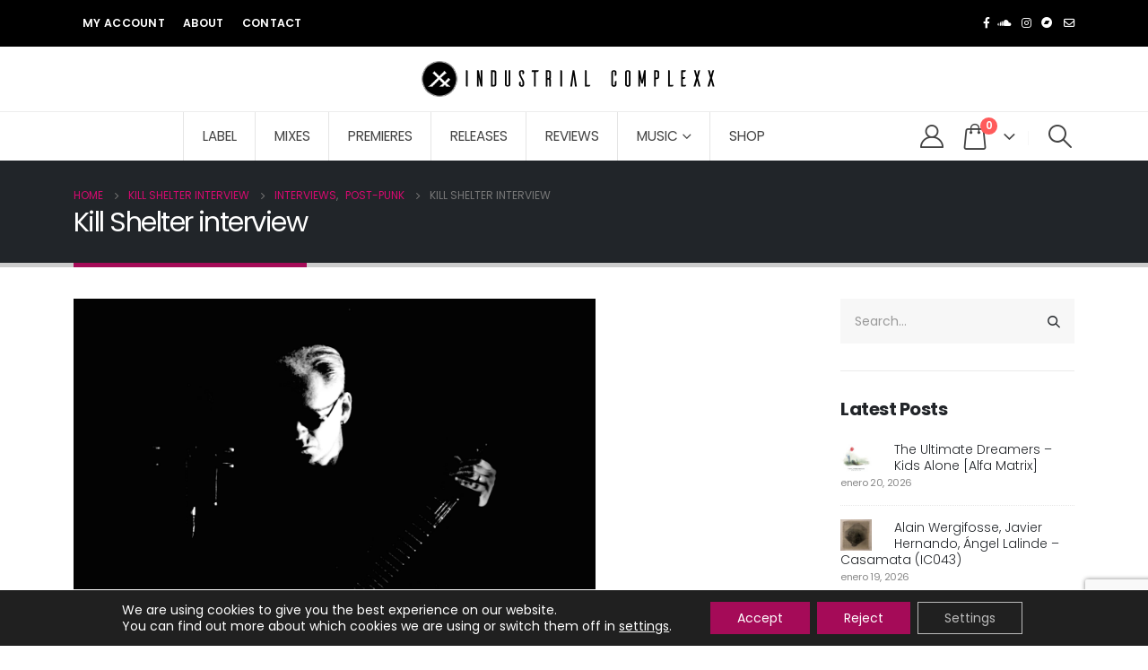

--- FILE ---
content_type: text/html; charset=UTF-8
request_url: https://industrialcomplexx.com/kill-shelter-interview/
body_size: 147577
content:
	<!DOCTYPE html>
	<html  lang="es">
	<head>
		<meta http-equiv="X-UA-Compatible" content="IE=edge" />
		<meta http-equiv="Content-Type" content="text/html; charset=UTF-8" />
		<meta name="viewport" content="width=device-width, initial-scale=1, minimum-scale=1" />

		<link rel="profile" href="https://gmpg.org/xfn/11" />
		<link rel="pingback" href="https://industrialcomplexx.com/xmlrpc.php" />
		<meta name='robots' content='index, follow, max-image-preview:large, max-snippet:-1, max-video-preview:-1' />

	<!-- This site is optimized with the Yoast SEO plugin v26.8 - https://yoast.com/product/yoast-seo-wordpress/ -->
	<title>Kill Shelter interview - Industrial Complexx</title>
	<link rel="canonical" href="https://industrialcomplexx.com/kill-shelter-interview/" />
	<meta property="og:locale" content="es_ES" />
	<meta property="og:type" content="article" />
	<meta property="og:title" content="Kill Shelter interview - Industrial Complexx" />
	<meta property="og:description" content="The British musician Pete Burns embodies Kill Shelter in his musical project, an alter ego with which he develops the work of a multi-instrumentalist to create sound scenarios that mix styles such as Darkwave and different variants of Post-punk, with electric guitars and electronic textures. Kill Shelter has participated in Honoris II (Tribute To The [&hellip;]" />
	<meta property="og:url" content="https://industrialcomplexx.com/kill-shelter-interview/" />
	<meta property="og:site_name" content="Industrial Complexx" />
	<meta property="article:published_time" content="2022-10-07T13:11:18+00:00" />
	<meta property="og:image" content="https://industrialcomplexx.com/wp-content/uploads/2022/10/Kill-Shelter-Promo-Shot-008-3.png" />
	<meta property="og:image:width" content="1400" />
	<meta property="og:image:height" content="986" />
	<meta property="og:image:type" content="image/png" />
	<meta name="author" content="industr5" />
	<meta name="twitter:card" content="summary_large_image" />
	<meta name="twitter:label1" content="Escrito por" />
	<meta name="twitter:data1" content="industr5" />
	<meta name="twitter:label2" content="Tiempo de lectura" />
	<meta name="twitter:data2" content="17 minutos" />
	<script type="application/ld+json" class="yoast-schema-graph">{"@context":"https://schema.org","@graph":[{"@type":"Article","@id":"https://industrialcomplexx.com/kill-shelter-interview/#article","isPartOf":{"@id":"https://industrialcomplexx.com/kill-shelter-interview/"},"author":{"name":"industr5","@id":"https://industrialcomplexx.com/#/schema/person/8c7e0bed90450a0a9e89ba496d6e61ed"},"headline":"Kill Shelter interview","datePublished":"2022-10-07T13:11:18+00:00","mainEntityOfPage":{"@id":"https://industrialcomplexx.com/kill-shelter-interview/"},"wordCount":3565,"commentCount":0,"image":{"@id":"https://industrialcomplexx.com/kill-shelter-interview/#primaryimage"},"thumbnailUrl":"https://industrialcomplexx.com/wp-content/uploads/2022/10/Kill-Shelter-Promo-Shot-008-3.png","keywords":["Kill Shelter"],"articleSection":["INTERVIEWS","POST-PUNK"],"inLanguage":"es","potentialAction":[{"@type":"CommentAction","name":"Comment","target":["https://industrialcomplexx.com/kill-shelter-interview/#respond"]}]},{"@type":"WebPage","@id":"https://industrialcomplexx.com/kill-shelter-interview/","url":"https://industrialcomplexx.com/kill-shelter-interview/","name":"Kill Shelter interview - Industrial Complexx","isPartOf":{"@id":"https://industrialcomplexx.com/#website"},"primaryImageOfPage":{"@id":"https://industrialcomplexx.com/kill-shelter-interview/#primaryimage"},"image":{"@id":"https://industrialcomplexx.com/kill-shelter-interview/#primaryimage"},"thumbnailUrl":"https://industrialcomplexx.com/wp-content/uploads/2022/10/Kill-Shelter-Promo-Shot-008-3.png","datePublished":"2022-10-07T13:11:18+00:00","author":{"@id":"https://industrialcomplexx.com/#/schema/person/8c7e0bed90450a0a9e89ba496d6e61ed"},"breadcrumb":{"@id":"https://industrialcomplexx.com/kill-shelter-interview/#breadcrumb"},"inLanguage":"es","potentialAction":[{"@type":"ReadAction","target":["https://industrialcomplexx.com/kill-shelter-interview/"]}]},{"@type":"ImageObject","inLanguage":"es","@id":"https://industrialcomplexx.com/kill-shelter-interview/#primaryimage","url":"https://industrialcomplexx.com/wp-content/uploads/2022/10/Kill-Shelter-Promo-Shot-008-3.png","contentUrl":"https://industrialcomplexx.com/wp-content/uploads/2022/10/Kill-Shelter-Promo-Shot-008-3.png","width":1400,"height":986},{"@type":"BreadcrumbList","@id":"https://industrialcomplexx.com/kill-shelter-interview/#breadcrumb","itemListElement":[{"@type":"ListItem","position":1,"name":"Portada","item":"https://industrialcomplexx.com/"},{"@type":"ListItem","position":2,"name":"Kill Shelter interview"}]},{"@type":"WebSite","@id":"https://industrialcomplexx.com/#website","url":"https://industrialcomplexx.com/","name":"Industrial Complexx","description":"","potentialAction":[{"@type":"SearchAction","target":{"@type":"EntryPoint","urlTemplate":"https://industrialcomplexx.com/?s={search_term_string}"},"query-input":{"@type":"PropertyValueSpecification","valueRequired":true,"valueName":"search_term_string"}}],"inLanguage":"es"},{"@type":"Person","@id":"https://industrialcomplexx.com/#/schema/person/8c7e0bed90450a0a9e89ba496d6e61ed","name":"industr5","image":{"@type":"ImageObject","inLanguage":"es","@id":"https://industrialcomplexx.com/#/schema/person/image/","url":"https://secure.gravatar.com/avatar/20b0ac4016f3c2f07545e0e2352ca3755f44cee88aa2b15cfaae583c482545af?s=96&d=mm&r=g","contentUrl":"https://secure.gravatar.com/avatar/20b0ac4016f3c2f07545e0e2352ca3755f44cee88aa2b15cfaae583c482545af?s=96&d=mm&r=g","caption":"industr5"},"sameAs":["https://industrialcomplexx.com"],"url":"https://industrialcomplexx.com/author/industrialcomplexx/"}]}</script>
	<!-- / Yoast SEO plugin. -->


<link rel='dns-prefetch' href='//www.googletagmanager.com' />
<link rel="alternate" type="application/rss+xml" title="Industrial Complexx &raquo; Feed" href="https://industrialcomplexx.com/feed/" />
<link rel="alternate" type="application/rss+xml" title="Industrial Complexx &raquo; Feed de los comentarios" href="https://industrialcomplexx.com/comments/feed/" />
<link rel="alternate" type="application/rss+xml" title="Industrial Complexx &raquo; Comentario Kill Shelter interview del feed" href="https://industrialcomplexx.com/kill-shelter-interview/feed/" />
<link rel="alternate" title="oEmbed (JSON)" type="application/json+oembed" href="https://industrialcomplexx.com/wp-json/oembed/1.0/embed?url=https%3A%2F%2Findustrialcomplexx.com%2Fkill-shelter-interview%2F" />
<link rel="alternate" title="oEmbed (XML)" type="text/xml+oembed" href="https://industrialcomplexx.com/wp-json/oembed/1.0/embed?url=https%3A%2F%2Findustrialcomplexx.com%2Fkill-shelter-interview%2F&#038;format=xml" />
		<link rel="shortcut icon" href="//industrialcomplexx.com/wp-content/uploads/2023/12/industrial-complex.png" type="image/x-icon" />
				<link rel="apple-touch-icon" href="//industrialcomplexx.com/wp-content/themes/porto/images/logo/apple-touch-icon.png" />
				<link rel="apple-touch-icon" sizes="120x120" href="//industrialcomplexx.com/wp-content/themes/porto/images/logo/apple-touch-icon_120x120.png" />
				<link rel="apple-touch-icon" sizes="76x76" href="//industrialcomplexx.com/wp-content/themes/porto/images/logo/apple-touch-icon_76x76.png" />
				<link rel="apple-touch-icon" sizes="152x152" href="//industrialcomplexx.com/wp-content/themes/porto/images/logo/apple-touch-icon_152x152.png" />
		<style id='wp-img-auto-sizes-contain-inline-css'>
img:is([sizes=auto i],[sizes^="auto," i]){contain-intrinsic-size:3000px 1500px}
/*# sourceURL=wp-img-auto-sizes-contain-inline-css */
</style>
<style id='wp-emoji-styles-inline-css'>

	img.wp-smiley, img.emoji {
		display: inline !important;
		border: none !important;
		box-shadow: none !important;
		height: 1em !important;
		width: 1em !important;
		margin: 0 0.07em !important;
		vertical-align: -0.1em !important;
		background: none !important;
		padding: 0 !important;
	}
/*# sourceURL=wp-emoji-styles-inline-css */
</style>
<link rel='stylesheet' id='wp-block-library-css' href='https://industrialcomplexx.com/wp-includes/css/dist/block-library/style.min.css?ver=6.9' media='all' />
<style id='wp-block-library-theme-inline-css'>
.wp-block-audio :where(figcaption){color:#555;font-size:13px;text-align:center}.is-dark-theme .wp-block-audio :where(figcaption){color:#ffffffa6}.wp-block-audio{margin:0 0 1em}.wp-block-code{border:1px solid #ccc;border-radius:4px;font-family:Menlo,Consolas,monaco,monospace;padding:.8em 1em}.wp-block-embed :where(figcaption){color:#555;font-size:13px;text-align:center}.is-dark-theme .wp-block-embed :where(figcaption){color:#ffffffa6}.wp-block-embed{margin:0 0 1em}.blocks-gallery-caption{color:#555;font-size:13px;text-align:center}.is-dark-theme .blocks-gallery-caption{color:#ffffffa6}:root :where(.wp-block-image figcaption){color:#555;font-size:13px;text-align:center}.is-dark-theme :root :where(.wp-block-image figcaption){color:#ffffffa6}.wp-block-image{margin:0 0 1em}.wp-block-pullquote{border-bottom:4px solid;border-top:4px solid;color:currentColor;margin-bottom:1.75em}.wp-block-pullquote :where(cite),.wp-block-pullquote :where(footer),.wp-block-pullquote__citation{color:currentColor;font-size:.8125em;font-style:normal;text-transform:uppercase}.wp-block-quote{border-left:.25em solid;margin:0 0 1.75em;padding-left:1em}.wp-block-quote cite,.wp-block-quote footer{color:currentColor;font-size:.8125em;font-style:normal;position:relative}.wp-block-quote:where(.has-text-align-right){border-left:none;border-right:.25em solid;padding-left:0;padding-right:1em}.wp-block-quote:where(.has-text-align-center){border:none;padding-left:0}.wp-block-quote.is-large,.wp-block-quote.is-style-large,.wp-block-quote:where(.is-style-plain){border:none}.wp-block-search .wp-block-search__label{font-weight:700}.wp-block-search__button{border:1px solid #ccc;padding:.375em .625em}:where(.wp-block-group.has-background){padding:1.25em 2.375em}.wp-block-separator.has-css-opacity{opacity:.4}.wp-block-separator{border:none;border-bottom:2px solid;margin-left:auto;margin-right:auto}.wp-block-separator.has-alpha-channel-opacity{opacity:1}.wp-block-separator:not(.is-style-wide):not(.is-style-dots){width:100px}.wp-block-separator.has-background:not(.is-style-dots){border-bottom:none;height:1px}.wp-block-separator.has-background:not(.is-style-wide):not(.is-style-dots){height:2px}.wp-block-table{margin:0 0 1em}.wp-block-table td,.wp-block-table th{word-break:normal}.wp-block-table :where(figcaption){color:#555;font-size:13px;text-align:center}.is-dark-theme .wp-block-table :where(figcaption){color:#ffffffa6}.wp-block-video :where(figcaption){color:#555;font-size:13px;text-align:center}.is-dark-theme .wp-block-video :where(figcaption){color:#ffffffa6}.wp-block-video{margin:0 0 1em}:root :where(.wp-block-template-part.has-background){margin-bottom:0;margin-top:0;padding:1.25em 2.375em}
/*# sourceURL=/wp-includes/css/dist/block-library/theme.min.css */
</style>
<style id='classic-theme-styles-inline-css'>
/*! This file is auto-generated */
.wp-block-button__link{color:#fff;background-color:#32373c;border-radius:9999px;box-shadow:none;text-decoration:none;padding:calc(.667em + 2px) calc(1.333em + 2px);font-size:1.125em}.wp-block-file__button{background:#32373c;color:#fff;text-decoration:none}
/*# sourceURL=/wp-includes/css/classic-themes.min.css */
</style>
<style id='global-styles-inline-css'>
:root{--wp--preset--aspect-ratio--square: 1;--wp--preset--aspect-ratio--4-3: 4/3;--wp--preset--aspect-ratio--3-4: 3/4;--wp--preset--aspect-ratio--3-2: 3/2;--wp--preset--aspect-ratio--2-3: 2/3;--wp--preset--aspect-ratio--16-9: 16/9;--wp--preset--aspect-ratio--9-16: 9/16;--wp--preset--color--black: #000000;--wp--preset--color--cyan-bluish-gray: #abb8c3;--wp--preset--color--white: #ffffff;--wp--preset--color--pale-pink: #f78da7;--wp--preset--color--vivid-red: #cf2e2e;--wp--preset--color--luminous-vivid-orange: #ff6900;--wp--preset--color--luminous-vivid-amber: #fcb900;--wp--preset--color--light-green-cyan: #7bdcb5;--wp--preset--color--vivid-green-cyan: #00d084;--wp--preset--color--pale-cyan-blue: #8ed1fc;--wp--preset--color--vivid-cyan-blue: #0693e3;--wp--preset--color--vivid-purple: #9b51e0;--wp--preset--color--primary: var(--porto-primary-color);--wp--preset--color--secondary: var(--porto-secondary-color);--wp--preset--color--tertiary: var(--porto-tertiary-color);--wp--preset--color--quaternary: var(--porto-quaternary-color);--wp--preset--color--dark: var(--porto-dark-color);--wp--preset--color--light: var(--porto-light-color);--wp--preset--color--primary-hover: var(--porto-primary-light-5);--wp--preset--gradient--vivid-cyan-blue-to-vivid-purple: linear-gradient(135deg,rgb(6,147,227) 0%,rgb(155,81,224) 100%);--wp--preset--gradient--light-green-cyan-to-vivid-green-cyan: linear-gradient(135deg,rgb(122,220,180) 0%,rgb(0,208,130) 100%);--wp--preset--gradient--luminous-vivid-amber-to-luminous-vivid-orange: linear-gradient(135deg,rgb(252,185,0) 0%,rgb(255,105,0) 100%);--wp--preset--gradient--luminous-vivid-orange-to-vivid-red: linear-gradient(135deg,rgb(255,105,0) 0%,rgb(207,46,46) 100%);--wp--preset--gradient--very-light-gray-to-cyan-bluish-gray: linear-gradient(135deg,rgb(238,238,238) 0%,rgb(169,184,195) 100%);--wp--preset--gradient--cool-to-warm-spectrum: linear-gradient(135deg,rgb(74,234,220) 0%,rgb(151,120,209) 20%,rgb(207,42,186) 40%,rgb(238,44,130) 60%,rgb(251,105,98) 80%,rgb(254,248,76) 100%);--wp--preset--gradient--blush-light-purple: linear-gradient(135deg,rgb(255,206,236) 0%,rgb(152,150,240) 100%);--wp--preset--gradient--blush-bordeaux: linear-gradient(135deg,rgb(254,205,165) 0%,rgb(254,45,45) 50%,rgb(107,0,62) 100%);--wp--preset--gradient--luminous-dusk: linear-gradient(135deg,rgb(255,203,112) 0%,rgb(199,81,192) 50%,rgb(65,88,208) 100%);--wp--preset--gradient--pale-ocean: linear-gradient(135deg,rgb(255,245,203) 0%,rgb(182,227,212) 50%,rgb(51,167,181) 100%);--wp--preset--gradient--electric-grass: linear-gradient(135deg,rgb(202,248,128) 0%,rgb(113,206,126) 100%);--wp--preset--gradient--midnight: linear-gradient(135deg,rgb(2,3,129) 0%,rgb(40,116,252) 100%);--wp--preset--font-size--small: 13px;--wp--preset--font-size--medium: 20px;--wp--preset--font-size--large: 36px;--wp--preset--font-size--x-large: 42px;--wp--preset--spacing--20: 0.44rem;--wp--preset--spacing--30: 0.67rem;--wp--preset--spacing--40: 1rem;--wp--preset--spacing--50: 1.5rem;--wp--preset--spacing--60: 2.25rem;--wp--preset--spacing--70: 3.38rem;--wp--preset--spacing--80: 5.06rem;--wp--preset--shadow--natural: 6px 6px 9px rgba(0, 0, 0, 0.2);--wp--preset--shadow--deep: 12px 12px 50px rgba(0, 0, 0, 0.4);--wp--preset--shadow--sharp: 6px 6px 0px rgba(0, 0, 0, 0.2);--wp--preset--shadow--outlined: 6px 6px 0px -3px rgb(255, 255, 255), 6px 6px rgb(0, 0, 0);--wp--preset--shadow--crisp: 6px 6px 0px rgb(0, 0, 0);}:where(.is-layout-flex){gap: 0.5em;}:where(.is-layout-grid){gap: 0.5em;}body .is-layout-flex{display: flex;}.is-layout-flex{flex-wrap: wrap;align-items: center;}.is-layout-flex > :is(*, div){margin: 0;}body .is-layout-grid{display: grid;}.is-layout-grid > :is(*, div){margin: 0;}:where(.wp-block-columns.is-layout-flex){gap: 2em;}:where(.wp-block-columns.is-layout-grid){gap: 2em;}:where(.wp-block-post-template.is-layout-flex){gap: 1.25em;}:where(.wp-block-post-template.is-layout-grid){gap: 1.25em;}.has-black-color{color: var(--wp--preset--color--black) !important;}.has-cyan-bluish-gray-color{color: var(--wp--preset--color--cyan-bluish-gray) !important;}.has-white-color{color: var(--wp--preset--color--white) !important;}.has-pale-pink-color{color: var(--wp--preset--color--pale-pink) !important;}.has-vivid-red-color{color: var(--wp--preset--color--vivid-red) !important;}.has-luminous-vivid-orange-color{color: var(--wp--preset--color--luminous-vivid-orange) !important;}.has-luminous-vivid-amber-color{color: var(--wp--preset--color--luminous-vivid-amber) !important;}.has-light-green-cyan-color{color: var(--wp--preset--color--light-green-cyan) !important;}.has-vivid-green-cyan-color{color: var(--wp--preset--color--vivid-green-cyan) !important;}.has-pale-cyan-blue-color{color: var(--wp--preset--color--pale-cyan-blue) !important;}.has-vivid-cyan-blue-color{color: var(--wp--preset--color--vivid-cyan-blue) !important;}.has-vivid-purple-color{color: var(--wp--preset--color--vivid-purple) !important;}.has-black-background-color{background-color: var(--wp--preset--color--black) !important;}.has-cyan-bluish-gray-background-color{background-color: var(--wp--preset--color--cyan-bluish-gray) !important;}.has-white-background-color{background-color: var(--wp--preset--color--white) !important;}.has-pale-pink-background-color{background-color: var(--wp--preset--color--pale-pink) !important;}.has-vivid-red-background-color{background-color: var(--wp--preset--color--vivid-red) !important;}.has-luminous-vivid-orange-background-color{background-color: var(--wp--preset--color--luminous-vivid-orange) !important;}.has-luminous-vivid-amber-background-color{background-color: var(--wp--preset--color--luminous-vivid-amber) !important;}.has-light-green-cyan-background-color{background-color: var(--wp--preset--color--light-green-cyan) !important;}.has-vivid-green-cyan-background-color{background-color: var(--wp--preset--color--vivid-green-cyan) !important;}.has-pale-cyan-blue-background-color{background-color: var(--wp--preset--color--pale-cyan-blue) !important;}.has-vivid-cyan-blue-background-color{background-color: var(--wp--preset--color--vivid-cyan-blue) !important;}.has-vivid-purple-background-color{background-color: var(--wp--preset--color--vivid-purple) !important;}.has-black-border-color{border-color: var(--wp--preset--color--black) !important;}.has-cyan-bluish-gray-border-color{border-color: var(--wp--preset--color--cyan-bluish-gray) !important;}.has-white-border-color{border-color: var(--wp--preset--color--white) !important;}.has-pale-pink-border-color{border-color: var(--wp--preset--color--pale-pink) !important;}.has-vivid-red-border-color{border-color: var(--wp--preset--color--vivid-red) !important;}.has-luminous-vivid-orange-border-color{border-color: var(--wp--preset--color--luminous-vivid-orange) !important;}.has-luminous-vivid-amber-border-color{border-color: var(--wp--preset--color--luminous-vivid-amber) !important;}.has-light-green-cyan-border-color{border-color: var(--wp--preset--color--light-green-cyan) !important;}.has-vivid-green-cyan-border-color{border-color: var(--wp--preset--color--vivid-green-cyan) !important;}.has-pale-cyan-blue-border-color{border-color: var(--wp--preset--color--pale-cyan-blue) !important;}.has-vivid-cyan-blue-border-color{border-color: var(--wp--preset--color--vivid-cyan-blue) !important;}.has-vivid-purple-border-color{border-color: var(--wp--preset--color--vivid-purple) !important;}.has-vivid-cyan-blue-to-vivid-purple-gradient-background{background: var(--wp--preset--gradient--vivid-cyan-blue-to-vivid-purple) !important;}.has-light-green-cyan-to-vivid-green-cyan-gradient-background{background: var(--wp--preset--gradient--light-green-cyan-to-vivid-green-cyan) !important;}.has-luminous-vivid-amber-to-luminous-vivid-orange-gradient-background{background: var(--wp--preset--gradient--luminous-vivid-amber-to-luminous-vivid-orange) !important;}.has-luminous-vivid-orange-to-vivid-red-gradient-background{background: var(--wp--preset--gradient--luminous-vivid-orange-to-vivid-red) !important;}.has-very-light-gray-to-cyan-bluish-gray-gradient-background{background: var(--wp--preset--gradient--very-light-gray-to-cyan-bluish-gray) !important;}.has-cool-to-warm-spectrum-gradient-background{background: var(--wp--preset--gradient--cool-to-warm-spectrum) !important;}.has-blush-light-purple-gradient-background{background: var(--wp--preset--gradient--blush-light-purple) !important;}.has-blush-bordeaux-gradient-background{background: var(--wp--preset--gradient--blush-bordeaux) !important;}.has-luminous-dusk-gradient-background{background: var(--wp--preset--gradient--luminous-dusk) !important;}.has-pale-ocean-gradient-background{background: var(--wp--preset--gradient--pale-ocean) !important;}.has-electric-grass-gradient-background{background: var(--wp--preset--gradient--electric-grass) !important;}.has-midnight-gradient-background{background: var(--wp--preset--gradient--midnight) !important;}.has-small-font-size{font-size: var(--wp--preset--font-size--small) !important;}.has-medium-font-size{font-size: var(--wp--preset--font-size--medium) !important;}.has-large-font-size{font-size: var(--wp--preset--font-size--large) !important;}.has-x-large-font-size{font-size: var(--wp--preset--font-size--x-large) !important;}
:where(.wp-block-post-template.is-layout-flex){gap: 1.25em;}:where(.wp-block-post-template.is-layout-grid){gap: 1.25em;}
:where(.wp-block-term-template.is-layout-flex){gap: 1.25em;}:where(.wp-block-term-template.is-layout-grid){gap: 1.25em;}
:where(.wp-block-columns.is-layout-flex){gap: 2em;}:where(.wp-block-columns.is-layout-grid){gap: 2em;}
:root :where(.wp-block-pullquote){font-size: 1.5em;line-height: 1.6;}
/*# sourceURL=global-styles-inline-css */
</style>
<link rel='stylesheet' id='contact-form-7-css' href='https://industrialcomplexx.com/wp-content/plugins/contact-form-7/includes/css/styles.css?ver=6.1.4' media='all' />
<style id='woocommerce-inline-inline-css'>
.woocommerce form .form-row .required { visibility: visible; }
/*# sourceURL=woocommerce-inline-inline-css */
</style>
<link rel='stylesheet' id='porto-fs-progress-bar-css' href='https://industrialcomplexx.com/wp-content/themes/porto/inc/lib/woocommerce-shipping-progress-bar/shipping-progress-bar.css?ver=7.4.6' media='all' />
<link rel='stylesheet' id='moove_gdpr_frontend-css' href='https://industrialcomplexx.com/wp-content/plugins/gdpr-cookie-compliance/dist/styles/gdpr-main-nf.css?ver=5.0.9' media='all' />
<style id='moove_gdpr_frontend-inline-css'>
				#moove_gdpr_cookie_modal .moove-gdpr-modal-content .moove-gdpr-tab-main h3.tab-title, 
				#moove_gdpr_cookie_modal .moove-gdpr-modal-content .moove-gdpr-tab-main span.tab-title,
				#moove_gdpr_cookie_modal .moove-gdpr-modal-content .moove-gdpr-modal-left-content #moove-gdpr-menu li a, 
				#moove_gdpr_cookie_modal .moove-gdpr-modal-content .moove-gdpr-modal-left-content #moove-gdpr-menu li button,
				#moove_gdpr_cookie_modal .moove-gdpr-modal-content .moove-gdpr-modal-left-content .moove-gdpr-branding-cnt a,
				#moove_gdpr_cookie_modal .moove-gdpr-modal-content .moove-gdpr-modal-footer-content .moove-gdpr-button-holder a.mgbutton, 
				#moove_gdpr_cookie_modal .moove-gdpr-modal-content .moove-gdpr-modal-footer-content .moove-gdpr-button-holder button.mgbutton,
				#moove_gdpr_cookie_modal .cookie-switch .cookie-slider:after, 
				#moove_gdpr_cookie_modal .cookie-switch .slider:after, 
				#moove_gdpr_cookie_modal .switch .cookie-slider:after, 
				#moove_gdpr_cookie_modal .switch .slider:after,
				#moove_gdpr_cookie_info_bar .moove-gdpr-info-bar-container .moove-gdpr-info-bar-content p, 
				#moove_gdpr_cookie_info_bar .moove-gdpr-info-bar-container .moove-gdpr-info-bar-content p a,
				#moove_gdpr_cookie_info_bar .moove-gdpr-info-bar-container .moove-gdpr-info-bar-content a.mgbutton, 
				#moove_gdpr_cookie_info_bar .moove-gdpr-info-bar-container .moove-gdpr-info-bar-content button.mgbutton,
				#moove_gdpr_cookie_modal .moove-gdpr-modal-content .moove-gdpr-tab-main .moove-gdpr-tab-main-content h1, 
				#moove_gdpr_cookie_modal .moove-gdpr-modal-content .moove-gdpr-tab-main .moove-gdpr-tab-main-content h2, 
				#moove_gdpr_cookie_modal .moove-gdpr-modal-content .moove-gdpr-tab-main .moove-gdpr-tab-main-content h3, 
				#moove_gdpr_cookie_modal .moove-gdpr-modal-content .moove-gdpr-tab-main .moove-gdpr-tab-main-content h4, 
				#moove_gdpr_cookie_modal .moove-gdpr-modal-content .moove-gdpr-tab-main .moove-gdpr-tab-main-content h5, 
				#moove_gdpr_cookie_modal .moove-gdpr-modal-content .moove-gdpr-tab-main .moove-gdpr-tab-main-content h6,
				#moove_gdpr_cookie_modal .moove-gdpr-modal-content.moove_gdpr_modal_theme_v2 .moove-gdpr-modal-title .tab-title,
				#moove_gdpr_cookie_modal .moove-gdpr-modal-content.moove_gdpr_modal_theme_v2 .moove-gdpr-tab-main h3.tab-title, 
				#moove_gdpr_cookie_modal .moove-gdpr-modal-content.moove_gdpr_modal_theme_v2 .moove-gdpr-tab-main span.tab-title,
				#moove_gdpr_cookie_modal .moove-gdpr-modal-content.moove_gdpr_modal_theme_v2 .moove-gdpr-branding-cnt a {
					font-weight: inherit				}
			#moove_gdpr_cookie_modal,#moove_gdpr_cookie_info_bar,.gdpr_cookie_settings_shortcode_content{font-family:inherit}#moove_gdpr_save_popup_settings_button{background-color:#373737;color:#fff}#moove_gdpr_save_popup_settings_button:hover{background-color:#000}#moove_gdpr_cookie_info_bar .moove-gdpr-info-bar-container .moove-gdpr-info-bar-content a.mgbutton,#moove_gdpr_cookie_info_bar .moove-gdpr-info-bar-container .moove-gdpr-info-bar-content button.mgbutton{background-color:#a50b58}#moove_gdpr_cookie_modal .moove-gdpr-modal-content .moove-gdpr-modal-footer-content .moove-gdpr-button-holder a.mgbutton,#moove_gdpr_cookie_modal .moove-gdpr-modal-content .moove-gdpr-modal-footer-content .moove-gdpr-button-holder button.mgbutton,.gdpr_cookie_settings_shortcode_content .gdpr-shr-button.button-green{background-color:#a50b58;border-color:#a50b58}#moove_gdpr_cookie_modal .moove-gdpr-modal-content .moove-gdpr-modal-footer-content .moove-gdpr-button-holder a.mgbutton:hover,#moove_gdpr_cookie_modal .moove-gdpr-modal-content .moove-gdpr-modal-footer-content .moove-gdpr-button-holder button.mgbutton:hover,.gdpr_cookie_settings_shortcode_content .gdpr-shr-button.button-green:hover{background-color:#fff;color:#a50b58}#moove_gdpr_cookie_modal .moove-gdpr-modal-content .moove-gdpr-modal-close i,#moove_gdpr_cookie_modal .moove-gdpr-modal-content .moove-gdpr-modal-close span.gdpr-icon{background-color:#a50b58;border:1px solid #a50b58}#moove_gdpr_cookie_info_bar span.moove-gdpr-infobar-allow-all.focus-g,#moove_gdpr_cookie_info_bar span.moove-gdpr-infobar-allow-all:focus,#moove_gdpr_cookie_info_bar button.moove-gdpr-infobar-allow-all.focus-g,#moove_gdpr_cookie_info_bar button.moove-gdpr-infobar-allow-all:focus,#moove_gdpr_cookie_info_bar span.moove-gdpr-infobar-reject-btn.focus-g,#moove_gdpr_cookie_info_bar span.moove-gdpr-infobar-reject-btn:focus,#moove_gdpr_cookie_info_bar button.moove-gdpr-infobar-reject-btn.focus-g,#moove_gdpr_cookie_info_bar button.moove-gdpr-infobar-reject-btn:focus,#moove_gdpr_cookie_info_bar span.change-settings-button.focus-g,#moove_gdpr_cookie_info_bar span.change-settings-button:focus,#moove_gdpr_cookie_info_bar button.change-settings-button.focus-g,#moove_gdpr_cookie_info_bar button.change-settings-button:focus{-webkit-box-shadow:0 0 1px 3px #a50b58;-moz-box-shadow:0 0 1px 3px #a50b58;box-shadow:0 0 1px 3px #a50b58}#moove_gdpr_cookie_modal .moove-gdpr-modal-content .moove-gdpr-modal-close i:hover,#moove_gdpr_cookie_modal .moove-gdpr-modal-content .moove-gdpr-modal-close span.gdpr-icon:hover,#moove_gdpr_cookie_info_bar span[data-href]>u.change-settings-button{color:#a50b58}#moove_gdpr_cookie_modal .moove-gdpr-modal-content .moove-gdpr-modal-left-content #moove-gdpr-menu li.menu-item-selected a span.gdpr-icon,#moove_gdpr_cookie_modal .moove-gdpr-modal-content .moove-gdpr-modal-left-content #moove-gdpr-menu li.menu-item-selected button span.gdpr-icon{color:inherit}#moove_gdpr_cookie_modal .moove-gdpr-modal-content .moove-gdpr-modal-left-content #moove-gdpr-menu li a span.gdpr-icon,#moove_gdpr_cookie_modal .moove-gdpr-modal-content .moove-gdpr-modal-left-content #moove-gdpr-menu li button span.gdpr-icon{color:inherit}#moove_gdpr_cookie_modal .gdpr-acc-link{line-height:0;font-size:0;color:transparent;position:absolute}#moove_gdpr_cookie_modal .moove-gdpr-modal-content .moove-gdpr-modal-close:hover i,#moove_gdpr_cookie_modal .moove-gdpr-modal-content .moove-gdpr-modal-left-content #moove-gdpr-menu li a,#moove_gdpr_cookie_modal .moove-gdpr-modal-content .moove-gdpr-modal-left-content #moove-gdpr-menu li button,#moove_gdpr_cookie_modal .moove-gdpr-modal-content .moove-gdpr-modal-left-content #moove-gdpr-menu li button i,#moove_gdpr_cookie_modal .moove-gdpr-modal-content .moove-gdpr-modal-left-content #moove-gdpr-menu li a i,#moove_gdpr_cookie_modal .moove-gdpr-modal-content .moove-gdpr-tab-main .moove-gdpr-tab-main-content a:hover,#moove_gdpr_cookie_info_bar.moove-gdpr-dark-scheme .moove-gdpr-info-bar-container .moove-gdpr-info-bar-content a.mgbutton:hover,#moove_gdpr_cookie_info_bar.moove-gdpr-dark-scheme .moove-gdpr-info-bar-container .moove-gdpr-info-bar-content button.mgbutton:hover,#moove_gdpr_cookie_info_bar.moove-gdpr-dark-scheme .moove-gdpr-info-bar-container .moove-gdpr-info-bar-content a:hover,#moove_gdpr_cookie_info_bar.moove-gdpr-dark-scheme .moove-gdpr-info-bar-container .moove-gdpr-info-bar-content button:hover,#moove_gdpr_cookie_info_bar.moove-gdpr-dark-scheme .moove-gdpr-info-bar-container .moove-gdpr-info-bar-content span.change-settings-button:hover,#moove_gdpr_cookie_info_bar.moove-gdpr-dark-scheme .moove-gdpr-info-bar-container .moove-gdpr-info-bar-content button.change-settings-button:hover,#moove_gdpr_cookie_info_bar.moove-gdpr-dark-scheme .moove-gdpr-info-bar-container .moove-gdpr-info-bar-content u.change-settings-button:hover,#moove_gdpr_cookie_info_bar span[data-href]>u.change-settings-button,#moove_gdpr_cookie_info_bar.moove-gdpr-dark-scheme .moove-gdpr-info-bar-container .moove-gdpr-info-bar-content a.mgbutton.focus-g,#moove_gdpr_cookie_info_bar.moove-gdpr-dark-scheme .moove-gdpr-info-bar-container .moove-gdpr-info-bar-content button.mgbutton.focus-g,#moove_gdpr_cookie_info_bar.moove-gdpr-dark-scheme .moove-gdpr-info-bar-container .moove-gdpr-info-bar-content a.focus-g,#moove_gdpr_cookie_info_bar.moove-gdpr-dark-scheme .moove-gdpr-info-bar-container .moove-gdpr-info-bar-content button.focus-g,#moove_gdpr_cookie_info_bar.moove-gdpr-dark-scheme .moove-gdpr-info-bar-container .moove-gdpr-info-bar-content a.mgbutton:focus,#moove_gdpr_cookie_info_bar.moove-gdpr-dark-scheme .moove-gdpr-info-bar-container .moove-gdpr-info-bar-content button.mgbutton:focus,#moove_gdpr_cookie_info_bar.moove-gdpr-dark-scheme .moove-gdpr-info-bar-container .moove-gdpr-info-bar-content a:focus,#moove_gdpr_cookie_info_bar.moove-gdpr-dark-scheme .moove-gdpr-info-bar-container .moove-gdpr-info-bar-content button:focus,#moove_gdpr_cookie_info_bar.moove-gdpr-dark-scheme .moove-gdpr-info-bar-container .moove-gdpr-info-bar-content span.change-settings-button.focus-g,span.change-settings-button:focus,button.change-settings-button.focus-g,button.change-settings-button:focus,#moove_gdpr_cookie_info_bar.moove-gdpr-dark-scheme .moove-gdpr-info-bar-container .moove-gdpr-info-bar-content u.change-settings-button.focus-g,#moove_gdpr_cookie_info_bar.moove-gdpr-dark-scheme .moove-gdpr-info-bar-container .moove-gdpr-info-bar-content u.change-settings-button:focus{color:#a50b58}#moove_gdpr_cookie_modal .moove-gdpr-branding.focus-g span,#moove_gdpr_cookie_modal .moove-gdpr-modal-content .moove-gdpr-tab-main a.focus-g,#moove_gdpr_cookie_modal .moove-gdpr-modal-content .moove-gdpr-tab-main .gdpr-cd-details-toggle.focus-g{color:#a50b58}#moove_gdpr_cookie_modal.gdpr_lightbox-hide{display:none}#moove_gdpr_cookie_info_bar .moove-gdpr-info-bar-container .moove-gdpr-info-bar-content a.mgbutton,#moove_gdpr_cookie_info_bar .moove-gdpr-info-bar-container .moove-gdpr-info-bar-content button.mgbutton,#moove_gdpr_cookie_modal .moove-gdpr-modal-content .moove-gdpr-modal-footer-content .moove-gdpr-button-holder a.mgbutton,#moove_gdpr_cookie_modal .moove-gdpr-modal-content .moove-gdpr-modal-footer-content .moove-gdpr-button-holder button.mgbutton,.gdpr-shr-button,#moove_gdpr_cookie_info_bar .moove-gdpr-infobar-close-btn{border-radius:0}
/*# sourceURL=moove_gdpr_frontend-inline-css */
</style>
<link rel='stylesheet' id='porto-css-vars-css' href='https://industrialcomplexx.com/wp-content/uploads/porto_styles/theme_css_vars.css?ver=7.4.6' media='all' />
<link rel='stylesheet' id='elementor-frontend-css' href='https://industrialcomplexx.com/wp-content/uploads/elementor/css/custom-frontend.min.css?ver=1768969797' media='all' />
<link rel='stylesheet' id='elementor-post-3038-css' href='https://industrialcomplexx.com/wp-content/uploads/elementor/css/post-3038.css?ver=1768969797' media='all' />
<link rel='stylesheet' id='bootstrap-css' href='https://industrialcomplexx.com/wp-content/uploads/porto_styles/bootstrap.css?ver=7.4.6' media='all' />
<link rel='stylesheet' id='porto-plugins-css' href='https://industrialcomplexx.com/wp-content/themes/porto/css/plugins.css?ver=7.4.6' media='all' />
<link rel='stylesheet' id='porto-theme-css' href='https://industrialcomplexx.com/wp-content/themes/porto/css/theme.css?ver=7.4.6' media='all' />
<link rel='stylesheet' id='porto-theme-portfolio-css' href='https://industrialcomplexx.com/wp-content/themes/porto/css/theme_portfolio.css?ver=7.4.6' media='all' />
<link rel='stylesheet' id='porto-theme-member-css' href='https://industrialcomplexx.com/wp-content/themes/porto/css/theme_member.css?ver=7.4.6' media='all' />
<link rel='stylesheet' id='porto-theme-event-css' href='https://industrialcomplexx.com/wp-content/themes/porto/css/theme_event.css?ver=7.4.6' media='all' />
<link rel='stylesheet' id='porto-shortcodes-css' href='https://industrialcomplexx.com/wp-content/uploads/porto_styles/shortcodes.css?ver=7.4.6' media='all' />
<link rel='stylesheet' id='porto-theme-shop-css' href='https://industrialcomplexx.com/wp-content/themes/porto/css/theme_shop.css?ver=7.4.6' media='all' />
<link rel='stylesheet' id='porto-theme-elementor-css' href='https://industrialcomplexx.com/wp-content/themes/porto/css/theme_elementor.css?ver=7.4.6' media='all' />
<link rel='stylesheet' id='porto-dynamic-style-css' href='https://industrialcomplexx.com/wp-content/uploads/porto_styles/dynamic_style.css?ver=7.4.6' media='all' />
<link rel='stylesheet' id='porto-type-builder-css' href='https://industrialcomplexx.com/wp-content/plugins/porto-functionality/builders/assets/type-builder.css?ver=3.4.5' media='all' />
<link rel='stylesheet' id='porto-account-login-style-css' href='https://industrialcomplexx.com/wp-content/themes/porto/css/theme/shop/login-style/account-login.css?ver=7.4.6' media='all' />
<link rel='stylesheet' id='porto-theme-woopage-css' href='https://industrialcomplexx.com/wp-content/themes/porto/css/theme/shop/other/woopage.css?ver=7.4.6' media='all' />
<link rel='stylesheet' id='porto-post-style-css' href='https://industrialcomplexx.com/wp-content/themes/porto/css/theme/blog/type/modern.css?ver=7.4.6' media='all' />
<link rel='stylesheet' id='porto-single-post-style-css' href='https://industrialcomplexx.com/wp-content/themes/porto/css/theme/blog/single-post/modern.css?ver=7.4.6' media='all' />
<link rel='stylesheet' id='widget-heading-css' href='https://industrialcomplexx.com/wp-content/plugins/elementor/assets/css/widget-heading.min.css?ver=3.34.2' media='all' />
<link rel='stylesheet' id='widget-text-editor-css' href='https://industrialcomplexx.com/wp-content/plugins/elementor/assets/css/widget-text-editor.min.css?ver=3.34.2' media='all' />
<link rel='stylesheet' id='widget-social-icons-css' href='https://industrialcomplexx.com/wp-content/plugins/elementor/assets/css/widget-social-icons.min.css?ver=3.34.2' media='all' />
<link rel='stylesheet' id='e-apple-webkit-css' href='https://industrialcomplexx.com/wp-content/uploads/elementor/css/custom-apple-webkit.min.css?ver=1768969797' media='all' />
<link rel='stylesheet' id='elementor-post-3391-css' href='https://industrialcomplexx.com/wp-content/uploads/elementor/css/post-3391.css?ver=7.4.6' media='all' />
<link rel='stylesheet' id='porto-style-css' href='https://industrialcomplexx.com/wp-content/themes/porto/style.css?ver=7.4.6' media='all' />
<style id='porto-style-inline-css'>
.side-header-narrow-bar-logo{max-width:380px}@media (min-width:992px){}.page-top .page-title-wrap{line-height:0}.page-top .page-title:not(.b-none):after{content:'';position:absolute;width:100%;left:0;border-bottom:5px solid var(--porto-primary-color);bottom:-32px}.fa-brands,.fab{font-weight:400;width:20px}.fa-regular,.far{font-weight:400;margin-left:10px}.fa-brands:hover,.fab:hover,.fa-regular:hover,.far:hover{color:#a50b58}b{font-weight:900}.progress-label{font-size:.8em}.portfolio-item .thumb-info{background:#f4f4f4}.image-box .porto-sicon-header p{letter-spacing:-0.05em}.pagination-wrap .pagination{-ms-flex-pack:end;justify-content:flex-end}.posts-large .entry-title a{color:inherit}.posts-large .post .post-date .format,.posts-large .post .post-date .month{background:#212529}.posts-large .post .post-date .day{color:#212529}#header .share-links a:not(:hover){background:none;color:#fff}.header-bottom{border-top:1px solid #ededed}#header .main-menu > li.menu-item:first-child > a{padding-left:0}@media (min-width:992px){#header .search-toggle:before{content:'';display:inline-block;vertical-align:middle;width:1px;height:16px;margin-right:20px;background-color:rgba(0,0,0,.03)}}article.post .post-image.single{margin-bottom:25px}.widget.twitter-tweets ul{font-size:1em}#footer .post-image img{width:70px;border-radius:50%}#footer .post-item-small{line-height:24px;border-top:none}#footer .post-item-small .post-image{margin-right:15px}#footer .post-item-small .post-date{font-size:.9em;margin-top:5px}#footer #recentcomments{border-bottom:none}#footer .recentcomments{border-top:none;margin-bottom:.4em;opacity:.8}#footer .recentcomments:before,#footer .recentcomments a{color:#08c}#footer .widget .recentcomments,#footer .recentcomments span{color:#fff}#footer .recentcomments a,#footer .recentcomments span{font-size:1em;font-weight:700}.widget_recent_comments > ul li:before{content:"\f105";font-size:1em;opacity:1;margin-right:.5rem}.blog-posts .post-full .entry-title,.blog-posts .post-large .entry-title,.blog-posts .post-large-alt .entry-title{font-size:1.8em}.blog-posts .post .entry-title{font-size:1.5em;line-height:1.3;font-weight:500;margin-bottom:1rem;word-break:break-word}.single-post .entry-title{font-weight:500;color:var(--porto-primary-color)}#header .header-top{font-size:12.34px}.page-top .yoast-breadcrumbs a,.page-top .breadcrumbs-wrap a,.page-top .product-nav .product-link{color:#d40a6f}.header-top{background-color:#000000}.comment-form{padding:30px 30px 10px;background:#ffffff;border-radius:5px}img{max-width:70%;-webkit-user-select:none;-ms-user-select:none;user-select:none;-webkit-user-drag:none;width:100%;height:auto;display:block;-moz-user-drag:none}.comment-form{padding:28px 0 10px;background:#ffffff;border-radius:5px}@media (min-width:576px).blog-posts .post-item-list .post-image{flex:0 0 auto;width:38%}.main-menu>li.menu-item:hover{box-shadow:0 0 10px rgba(0,0,0,0.2)}#header .main-menu > li.menu-item:first-child > a{padding-left:20px}@media (min-width:576px) 
.blog-posts .post-item-list .post-item-content{flex:0 20 auto;width:70%;padding-left:0}.blog-posts .blog-post-item .post-item-title{font-weight:500 !important;line-height:1.2;margin-bottom:0.5rem}.elementor-3391 .elementor-element.elementor-element-24f33c0 a:hover{color:#a50b58}.p-t-xlg{padding-top:50px!important;padding-left:20px}.editor-styles-wrapper .wc-block-cart__empty-cart__title,.wc-block-cart__empty-cart__title{font-size:inherit;display:none}.has-text-align-center{text-align:center;display:none}.wp-block-separator.has-alpha-channel-opacity{opacity:1;color:#a50b58}
/*# sourceURL=porto-style-inline-css */
</style>
<link rel='stylesheet' id='styles-child-css' href='https://industrialcomplexx.com/wp-content/themes/porto-child/style.css?ver=6.9' media='all' />
<link rel='stylesheet' id='elementor-gf-local-roboto-css' href='https://industrialcomplexx.com/wp-content/uploads/elementor/google-fonts/css/roboto.css?ver=1745935185' media='all' />
<link rel='stylesheet' id='elementor-gf-local-robotoslab-css' href='https://industrialcomplexx.com/wp-content/uploads/elementor/google-fonts/css/robotoslab.css?ver=1745935188' media='all' />
<script src="https://industrialcomplexx.com/wp-includes/js/jquery/jquery.min.js?ver=3.7.1" id="jquery-core-js"></script>
<script src="https://industrialcomplexx.com/wp-includes/js/jquery/jquery-migrate.min.js?ver=3.4.1" id="jquery-migrate-js"></script>
<script src="https://industrialcomplexx.com/wp-content/plugins/woocommerce/assets/js/jquery-blockui/jquery.blockUI.min.js?ver=2.7.0-wc.10.4.3" id="wc-jquery-blockui-js" defer data-wp-strategy="defer"></script>
<script id="wc-add-to-cart-js-extra">
var wc_add_to_cart_params = {"ajax_url":"/wp-admin/admin-ajax.php","wc_ajax_url":"/?wc-ajax=%%endpoint%%","i18n_view_cart":"Ver carrito","cart_url":"https://industrialcomplexx.com/cart/","is_cart":"","cart_redirect_after_add":"no"};
//# sourceURL=wc-add-to-cart-js-extra
</script>
<script src="https://industrialcomplexx.com/wp-content/plugins/woocommerce/assets/js/frontend/add-to-cart.min.js?ver=10.4.3" id="wc-add-to-cart-js" defer data-wp-strategy="defer"></script>
<script src="https://industrialcomplexx.com/wp-content/plugins/woocommerce/assets/js/js-cookie/js.cookie.min.js?ver=2.1.4-wc.10.4.3" id="wc-js-cookie-js" defer data-wp-strategy="defer"></script>
<script id="woocommerce-js-extra">
var woocommerce_params = {"ajax_url":"/wp-admin/admin-ajax.php","wc_ajax_url":"/?wc-ajax=%%endpoint%%","i18n_password_show":"Mostrar contrase\u00f1a","i18n_password_hide":"Ocultar contrase\u00f1a"};
//# sourceURL=woocommerce-js-extra
</script>
<script src="https://industrialcomplexx.com/wp-content/plugins/woocommerce/assets/js/frontend/woocommerce.min.js?ver=10.4.3" id="woocommerce-js" defer data-wp-strategy="defer"></script>
<script id="wc-cart-fragments-js-extra">
var wc_cart_fragments_params = {"ajax_url":"/wp-admin/admin-ajax.php","wc_ajax_url":"/?wc-ajax=%%endpoint%%","cart_hash_key":"wc_cart_hash_40fa8d47f30a13e1ea685fcd114edad3","fragment_name":"wc_fragments_40fa8d47f30a13e1ea685fcd114edad3","request_timeout":"15000"};
//# sourceURL=wc-cart-fragments-js-extra
</script>
<script src="https://industrialcomplexx.com/wp-content/plugins/woocommerce/assets/js/frontend/cart-fragments.min.js?ver=10.4.3" id="wc-cart-fragments-js" defer data-wp-strategy="defer"></script>
<script src="https://industrialcomplexx.com/wp-content/plugins/woocommerce/assets/js/jquery-cookie/jquery.cookie.min.js?ver=1.4.1-wc.10.4.3" id="wc-jquery-cookie-js" defer data-wp-strategy="defer"></script>
<link rel="https://api.w.org/" href="https://industrialcomplexx.com/wp-json/" /><link rel="alternate" title="JSON" type="application/json" href="https://industrialcomplexx.com/wp-json/wp/v2/posts/4150" /><link rel="EditURI" type="application/rsd+xml" title="RSD" href="https://industrialcomplexx.com/xmlrpc.php?rsd" />
<meta name="generator" content="WordPress 6.9" />
<meta name="generator" content="WooCommerce 10.4.3" />
<link rel='shortlink' href='https://industrialcomplexx.com/?p=4150' />
<meta name="generator" content="Site Kit by Google 1.170.0" />		<script type="text/javascript" id="webfont-queue">
		WebFontConfig = {
			google: { families: [ 'Poppins:300,400,500,600,700,800','Shadows+Into+Light:400,700','Playfair+Display:400,700','Lato:400' ] }
		};
		(function(d) {
			var wf = d.createElement('script'), s = d.scripts[d.scripts.length - 1];
			wf.src = 'https://industrialcomplexx.com/wp-content/themes/porto/js/libs/webfont.js';
			wf.async = true;
			s.parentNode.insertBefore(wf, s);
		})(document);</script>
			<noscript><style>.woocommerce-product-gallery{ opacity: 1 !important; }</style></noscript>
	<meta name="generator" content="Elementor 3.34.2; features: e_font_icon_svg, additional_custom_breakpoints; settings: css_print_method-external, google_font-enabled, font_display-swap">
			<style>
				.e-con.e-parent:nth-of-type(n+4):not(.e-lazyloaded):not(.e-no-lazyload),
				.e-con.e-parent:nth-of-type(n+4):not(.e-lazyloaded):not(.e-no-lazyload) * {
					background-image: none !important;
				}
				@media screen and (max-height: 1024px) {
					.e-con.e-parent:nth-of-type(n+3):not(.e-lazyloaded):not(.e-no-lazyload),
					.e-con.e-parent:nth-of-type(n+3):not(.e-lazyloaded):not(.e-no-lazyload) * {
						background-image: none !important;
					}
				}
				@media screen and (max-height: 640px) {
					.e-con.e-parent:nth-of-type(n+2):not(.e-lazyloaded):not(.e-no-lazyload),
					.e-con.e-parent:nth-of-type(n+2):not(.e-lazyloaded):not(.e-no-lazyload) * {
						background-image: none !important;
					}
				}
			</style>
			<link rel="icon" href="https://industrialcomplexx.com/wp-content/uploads/2023/12/cropped-industrial-complex-32x32.png" sizes="32x32" />
<link rel="icon" href="https://industrialcomplexx.com/wp-content/uploads/2023/12/cropped-industrial-complex-192x192.png" sizes="192x192" />
<link rel="apple-touch-icon" href="https://industrialcomplexx.com/wp-content/uploads/2023/12/cropped-industrial-complex-180x180.png" />
<meta name="msapplication-TileImage" content="https://industrialcomplexx.com/wp-content/uploads/2023/12/cropped-industrial-complex-270x270.png" />
		<style id="wp-custom-css">
			.yith-wapo-block *, .yith-wapo-block *:before, .yith-wapo-block *:after {
    margin-left: 5px;
    color: #000;
    font-size: 20px;
}		</style>
			</head>
	<body class="wp-singular post-template-default single single-post postid-4150 single-format-standard wp-embed-responsive wp-theme-porto wp-child-theme-porto-child theme-porto woocommerce-no-js porto-breadcrumbs-bb login-popup full blog-1 elementor-default elementor-kit-3038">
	
	<div class="page-wrapper"><!-- page wrapper -->
		
											<!-- header wrapper -->
				<div class="header-wrapper header-reveal">
										

	<header  id="header" class="header-builder">
	
	<div class="header-top header-has-center-sm"><div class="header-row container"><div class="header-col header-left hidden-for-sm"><ul id="menu-top-navigation" class="top-links mega-menu show-arrow"><li id="nav-menu-item-3220" class="menu-item menu-item-type-post_type menu-item-object-page narrow"><a href="https://industrialcomplexx.com/my-account/">My account</a></li>
<li id="nav-menu-item-3035" class="menu-item menu-item-type-post_type menu-item-object-page narrow"><a href="https://industrialcomplexx.com/about/">About</a></li>
<li id="nav-menu-item-3036" class="menu-item menu-item-type-post_type menu-item-object-page narrow"><a href="https://industrialcomplexx.com/contact/">Contact</a></li>
</ul></div><div class="header-col visible-for-sm header-center"><div class="searchform-popup search-popup overlay-search-layout search-rounded"><a  class="search-toggle" aria-label="Search Toggle" href="#"><i class="porto-icon-magnifier"></i><span class="search-text">Search</span></a>	<form action="https://industrialcomplexx.com/" method="get"
		class="searchform search-layout-overlay">
		<div class="searchform-fields container">
			<span class="text"><input name="s" type="text" value="" placeholder="Type and hit enter..." autocomplete="off" /></span>
						<span class="button-wrap">
				<button class="btn btn-special" aria-label="Search" title="Search" type="submit">
					<i class="porto-icon-magnifier"></i>
				</button>
									<a href="#" class="btn-close-search-form"><i class="fas fa-times"></i></a>
							</span>
		</div>
			</form>
	</div></div><div class="header-col header-right hidden-for-sm"><div class="custom-html"><a href="https://www.facebook.com/industrialcomplexxmag/" target="_blank"><i class="fab fa-facebook-f"></i></a>
<a href="https://soundcloud.com/industrialcomplexx" target="_blank"><i class="fab fa-soundcloud"></i></a>
<a href="https://www.instagram.com/industrialcomplexx/" target="_blank"><i class="fab fa-instagram"></i></a>
<a href="https://industrialcomplexx.bandcamp.com/" target="_blank"><i class="fab fa-bandcamp"></i></a>
<a href="mailto:info@industrialcomplexx.com" target="_blank"><i class="far fa-envelope"></i></a></div></div></div></div><div class="header-main header-has-center header-has-not-center-sm"><div class="header-row container"><div class="header-col visible-for-sm header-left">
	<div class="logo">
	<a href="https://industrialcomplexx.com/" title="Industrial Complexx - "  rel="home">
		<img class="img-responsive standard-logo retina-logo" width="340" height="40" src="//industrialcomplexx.com/wp-content/uploads/2023/12/industrial-complex.png" alt="Industrial Complexx" />	</a>
	</div>
	</div><div class="header-col header-center hidden-for-sm">
	<div class="logo">
	<a href="https://industrialcomplexx.com/" title="Industrial Complexx - "  rel="home">
		<img class="img-responsive standard-logo retina-logo" width="340" height="40" src="//industrialcomplexx.com/wp-content/uploads/2023/12/industrial-complex.png" alt="Industrial Complexx" />	</a>
	</div>
	</div><div class="header-col visible-for-sm header-right">		<div id="mini-cart" class="mini-cart minicart-arrow-alt">
			<div class="cart-head">
			<span class="cart-icon"><i class="minicart-icon porto-icon-bag-2"></i><span class="cart-items">0</span></span><span class="cart-items-text">0</span>			</div>
			<div class="cart-popup widget_shopping_cart">
				<div class="widget_shopping_cart_content">
									<div class="cart-loading"></div>
								</div>
			</div>
				</div>
		<a class="mobile-toggle" href="#" aria-label="Mobile Menu"><i class="fas fa-bars"></i></a></div></div>
<div id="nav-panel">
	<div class="container">
		<div class="mobile-nav-wrap">
		<div class="menu-wrap"><ul id="menu-menu-superior" class="mobile-menu accordion-menu"><li id="accordion-menu-item-3161" class="menu-item menu-item-type-taxonomy menu-item-object-category current-post-ancestor current-menu-parent current-post-parent active"><a href="https://industrialcomplexx.com/category/interviews/">INTERVIEWS</a></li>
<li id="accordion-menu-item-3162" class="menu-item menu-item-type-taxonomy menu-item-object-category"><a href="https://industrialcomplexx.com/category/label/">LABEL</a></li>
<li id="accordion-menu-item-3163" class="menu-item menu-item-type-taxonomy menu-item-object-category"><a href="https://industrialcomplexx.com/category/mixes/">MIXES</a></li>
<li id="accordion-menu-item-3164" class="menu-item menu-item-type-taxonomy menu-item-object-category"><a href="https://industrialcomplexx.com/category/premieres/">PREMIERES</a></li>
<li id="accordion-menu-item-3165" class="menu-item menu-item-type-taxonomy menu-item-object-category"><a href="https://industrialcomplexx.com/category/releases/">RELEASES</a></li>
<li id="accordion-menu-item-3166" class="menu-item menu-item-type-taxonomy menu-item-object-category"><a href="https://industrialcomplexx.com/category/reviews/">REVIEWS</a></li>
<li id="accordion-menu-item-3181" class="menu-item menu-item-type-custom menu-item-object-custom menu-item-has-children has-sub"><a href="#">MUSIC</a>
<span aria-label="Open Submenu" class="arrow" role="button"></span><ul class="sub-menu">
	<li id="accordion-menu-item-3189" class="menu-item menu-item-type-taxonomy menu-item-object-category"><a href="https://industrialcomplexx.com/category/industrial/">INDUSTRIAL</a></li>
	<li id="accordion-menu-item-3187" class="menu-item menu-item-type-taxonomy menu-item-object-category"><a href="https://industrialcomplexx.com/category/experimental-noise/">EXPERIMENTAL/NOISE</a></li>
	<li id="accordion-menu-item-3188" class="menu-item menu-item-type-taxonomy menu-item-object-category"><a href="https://industrialcomplexx.com/category/idm/">IDM</a></li>
	<li id="accordion-menu-item-3191" class="menu-item menu-item-type-taxonomy menu-item-object-category"><a href="https://industrialcomplexx.com/category/techno/">TECHNO</a></li>
	<li id="accordion-menu-item-3185" class="menu-item menu-item-type-taxonomy menu-item-object-category"><a href="https://industrialcomplexx.com/category/electro/">ELECTRO</a></li>
	<li id="accordion-menu-item-3186" class="menu-item menu-item-type-taxonomy menu-item-object-category"><a href="https://industrialcomplexx.com/category/electronica/">ELECTRONICA</a></li>
	<li id="accordion-menu-item-3184" class="menu-item menu-item-type-taxonomy menu-item-object-category"><a href="https://industrialcomplexx.com/category/ebm/">EBM</a></li>
	<li id="accordion-menu-item-3183" class="menu-item menu-item-type-taxonomy menu-item-object-category"><a href="https://industrialcomplexx.com/category/ambient-drone/">AMBIENT/DRONE</a></li>
	<li id="accordion-menu-item-3182" class="menu-item menu-item-type-taxonomy menu-item-object-category"><a href="https://industrialcomplexx.com/category/acid/">ACID</a></li>
	<li id="accordion-menu-item-3190" class="menu-item menu-item-type-taxonomy menu-item-object-category current-post-ancestor current-menu-parent current-post-parent active"><a href="https://industrialcomplexx.com/category/post-punk/">POST-PUNK</a></li>
</ul>
</li>
<li id="accordion-menu-item-3244" class="menu-item menu-item-type-post_type menu-item-object-page"><a href="https://industrialcomplexx.com/shop/">Shop</a></li>
</ul></div><div class="menu-wrap"><ul id="menu-top-navigation-1" class="mobile-menu accordion-menu show-arrow"><li id="accordion-menu-item-3220" class="menu-item menu-item-type-post_type menu-item-object-page"><a href="https://industrialcomplexx.com/my-account/">My account</a></li>
<li id="accordion-menu-item-3035" class="menu-item menu-item-type-post_type menu-item-object-page"><a href="https://industrialcomplexx.com/about/">About</a></li>
<li id="accordion-menu-item-3036" class="menu-item menu-item-type-post_type menu-item-object-page"><a href="https://industrialcomplexx.com/contact/">Contact</a></li>
</ul></div>		</div>
	</div>
</div>
</div><div class="header-bottom main-menu-wrap"><div class="header-row container"><div class="header-col header-left hidden-for-sm"><ul id="menu-menu-superior-1" class="main-menu mega-menu menu-flat menu-flat-border show-arrow"><li id="nav-menu-item-3161" class="menu-item menu-item-type-taxonomy menu-item-object-category current-post-ancestor current-menu-parent current-post-parent active narrow"><a href="https://industrialcomplexx.com/category/interviews/">INTERVIEWS</a></li>
<li id="nav-menu-item-3162" class="menu-item menu-item-type-taxonomy menu-item-object-category narrow"><a href="https://industrialcomplexx.com/category/label/">LABEL</a></li>
<li id="nav-menu-item-3163" class="menu-item menu-item-type-taxonomy menu-item-object-category narrow"><a href="https://industrialcomplexx.com/category/mixes/">MIXES</a></li>
<li id="nav-menu-item-3164" class="menu-item menu-item-type-taxonomy menu-item-object-category narrow"><a href="https://industrialcomplexx.com/category/premieres/">PREMIERES</a></li>
<li id="nav-menu-item-3165" class="menu-item menu-item-type-taxonomy menu-item-object-category narrow"><a href="https://industrialcomplexx.com/category/releases/">RELEASES</a></li>
<li id="nav-menu-item-3166" class="menu-item menu-item-type-taxonomy menu-item-object-category narrow"><a href="https://industrialcomplexx.com/category/reviews/">REVIEWS</a></li>
<li id="nav-menu-item-3181" class="menu-item menu-item-type-custom menu-item-object-custom menu-item-has-children has-sub narrow"><a href="#">MUSIC</a>
<div class="popup"><div class="inner" style=""><ul class="sub-menu porto-narrow-sub-menu">
	<li id="nav-menu-item-3189" class="menu-item menu-item-type-taxonomy menu-item-object-category" data-cols="1"><a href="https://industrialcomplexx.com/category/industrial/">INDUSTRIAL</a></li>
	<li id="nav-menu-item-3187" class="menu-item menu-item-type-taxonomy menu-item-object-category" data-cols="1"><a href="https://industrialcomplexx.com/category/experimental-noise/">EXPERIMENTAL/NOISE</a></li>
	<li id="nav-menu-item-3188" class="menu-item menu-item-type-taxonomy menu-item-object-category" data-cols="1"><a href="https://industrialcomplexx.com/category/idm/">IDM</a></li>
	<li id="nav-menu-item-3191" class="menu-item menu-item-type-taxonomy menu-item-object-category" data-cols="1"><a href="https://industrialcomplexx.com/category/techno/">TECHNO</a></li>
	<li id="nav-menu-item-3185" class="menu-item menu-item-type-taxonomy menu-item-object-category" data-cols="1"><a href="https://industrialcomplexx.com/category/electro/">ELECTRO</a></li>
	<li id="nav-menu-item-3186" class="menu-item menu-item-type-taxonomy menu-item-object-category" data-cols="1"><a href="https://industrialcomplexx.com/category/electronica/">ELECTRONICA</a></li>
	<li id="nav-menu-item-3184" class="menu-item menu-item-type-taxonomy menu-item-object-category" data-cols="1"><a href="https://industrialcomplexx.com/category/ebm/">EBM</a></li>
	<li id="nav-menu-item-3183" class="menu-item menu-item-type-taxonomy menu-item-object-category" data-cols="1"><a href="https://industrialcomplexx.com/category/ambient-drone/">AMBIENT/DRONE</a></li>
	<li id="nav-menu-item-3182" class="menu-item menu-item-type-taxonomy menu-item-object-category" data-cols="1"><a href="https://industrialcomplexx.com/category/acid/">ACID</a></li>
	<li id="nav-menu-item-3190" class="menu-item menu-item-type-taxonomy menu-item-object-category current-post-ancestor current-menu-parent current-post-parent active" data-cols="1"><a href="https://industrialcomplexx.com/category/post-punk/">POST-PUNK</a></li>
</ul></div></div>
</li>
<li id="nav-menu-item-3244" class="menu-item menu-item-type-post_type menu-item-object-page narrow"><a href="https://industrialcomplexx.com/shop/">Shop</a></li>
</ul></div><div class="header-col header-right hidden-for-sm"><a href="https://industrialcomplexx.com/my-account/" title="My Account" class="my-account  porto-link-login"><i class="porto-icon-user-2"></i></a>		<div id="mini-cart" class="mini-cart minicart-arrow-alt">
			<div class="cart-head">
			<span class="cart-icon"><i class="minicart-icon porto-icon-bag-2"></i><span class="cart-items">0</span></span><span class="cart-items-text">0</span>			</div>
			<div class="cart-popup widget_shopping_cart">
				<div class="widget_shopping_cart_content">
									<div class="cart-loading"></div>
								</div>
			</div>
				</div>
		<a class="mobile-toggle" href="#" aria-label="Mobile Menu"><i class="fas fa-bars"></i></a><div class="searchform-popup search-popup overlay-search-layout search-rounded"><a  class="search-toggle" aria-label="Search Toggle" href="#"><i class="porto-icon-magnifier"></i><span class="search-text">Search</span></a>	<form action="https://industrialcomplexx.com/" method="get"
		class="searchform search-layout-overlay">
		<div class="searchform-fields container">
			<span class="text"><input name="s" type="text" value="" placeholder="Type and hit enter..." autocomplete="off" /></span>
						<span class="button-wrap">
				<button class="btn btn-special" aria-label="Search" title="Search" type="submit">
					<i class="porto-icon-magnifier"></i>
				</button>
									<a href="#" class="btn-close-search-form"><i class="fas fa-times"></i></a>
							</span>
		</div>
			</form>
	</div></div></div></div>	</header>

									</div>
				<!-- end header wrapper -->
			
			
					<section class="page-top page-header-1">
	<div class="container">
	<div class="row">
		<div class="col-lg-12">
							<div class="breadcrumbs-wrap">
					<ul class="breadcrumb" itemscope itemtype="https://schema.org/BreadcrumbList"><li class="home" itemprop="itemListElement" itemscope itemtype="https://schema.org/ListItem"><a itemprop="item" href="https://industrialcomplexx.com" title="Go to Home Page"><span itemprop="name">Home</span></a><meta itemprop="position" content="1" /><i class="delimiter delimiter-2"></i></li><li itemprop="itemListElement" itemscope itemtype="https://schema.org/ListItem"><a itemprop="item" href="https://industrialcomplexx.com/kill-shelter-interview/"><span itemprop="name">Kill Shelter interview</span></a><meta itemprop="position" content="2" /><i class="delimiter delimiter-2"></i></li><li><span itemprop="itemListElement" itemscope itemtype="https://schema.org/ListItem"><a itemprop="item" href="https://industrialcomplexx.com/category/interviews/"><span itemprop="name">INTERVIEWS</span></a><meta itemprop="position" content="3" /></span>, <span itemprop="itemListElement" itemscope itemtype="https://schema.org/ListItem"><a itemprop="item" href="https://industrialcomplexx.com/category/post-punk/"><span itemprop="name">POST-PUNK</span></a><meta itemprop="position" content="4" /></span><i class="delimiter delimiter-2"></i></li><li>Kill Shelter interview</li></ul>				</div>
						<div class="page-title-wrap">
								<h1 class="page-title">Kill Shelter interview</h1>
							</div>
					</div>
	</div>
</div>
	</section>
	
		<div id="main" class="column2 column2-right-sidebar boxed"><!-- main -->

			<div class="container">
			<div class="row main-content-wrap">

			<!-- main content -->
			<div class="main-content col-lg-9">

			
<div id="content" role="main" class="porto-single-page">

	
			
<article class="post-modern hide-post-date post-4150 post type-post status-publish format-standard has-post-thumbnail hentry category-interviews category-post-punk tag-kill-shelter">

		<div class="post-image single">
		<div class="post-slideshow porto-carousel owl-carousel has-ccols ccols-1  nav-inside nav-inside-center nav-style-2 show-nav-hover" data-plugin-options='{"nav":true}'>
											<div>
								<div class="img-thumbnail">
						<img width="1400" height="986" src="https://industrialcomplexx.com/wp-content/uploads/2022/10/Kill-Shelter-Promo-Shot-008-3.png" class="owl-lazy img-responsive" alt="" decoding="async" srcset="https://industrialcomplexx.com/wp-content/uploads/2022/10/Kill-Shelter-Promo-Shot-008-3.png 1400w, https://industrialcomplexx.com/wp-content/uploads/2022/10/Kill-Shelter-Promo-Shot-008-3-1024x721.png 1024w, https://industrialcomplexx.com/wp-content/uploads/2022/10/Kill-Shelter-Promo-Shot-008-3-768x541.png 768w, https://industrialcomplexx.com/wp-content/uploads/2022/10/Kill-Shelter-Promo-Shot-008-3-640x451.png 640w, https://industrialcomplexx.com/wp-content/uploads/2022/10/Kill-Shelter-Promo-Shot-008-3-400x282.png 400w, https://industrialcomplexx.com/wp-content/uploads/2022/10/Kill-Shelter-Promo-Shot-008-3-367x258.png 367w, https://industrialcomplexx.com/wp-content/uploads/2022/10/Kill-Shelter-Promo-Shot-008-3-600x423.png 600w" sizes="(max-width: 1400px) 100vw, 1400px" />													<span class="zoom" data-src="https://industrialcomplexx.com/wp-content/uploads/2022/10/Kill-Shelter-Promo-Shot-008-3.png" data-title=""><i class="fas fa-search"></i></span>
											</div>
								</div>
								</div>
		
			</div>
	
			<div class="post-date">
					</div>
	
	<div class="post-content">
					<h2 class="entry-title">Kill Shelter interview</h2>
				<span class="vcard" style="display: none;"><span class="fn"><a href="https://industrialcomplexx.com/author/industrialcomplexx/" title="Entradas de industr5" rel="author">industr5</a></span></span><span class="updated" style="display:none">2022-10-07T13:11:18+01:00</span>
<div class="post-meta ">
				<span class="meta-cats">
					<a href="https://industrialcomplexx.com/category/interviews/" rel="category tag">INTERVIEWS</a>, <a href="https://industrialcomplexx.com/category/post-punk/" rel="category tag">POST-PUNK</a>		</span>
				<span class="meta-tags">
					<a href="https://industrialcomplexx.com/tag/kill-shelter/" rel="tag">Kill Shelter</a>		</span>
		
	
	</div>

		<div class="entry-content">
			
<p><strong>The British musician Pete Burns embodies Kill Shelter in his musical project, an alter ego with which he develops the work of a multi-instrumentalist to create sound scenarios that mix styles such as Darkwave and different variants of Post-punk, with electric guitars and electronic textures.<br> <br>Kill Shelter has participated in Honoris II (Tribute To The Sisters Of Mercy &amp; The Sisterhood) and Honoris III (Tribute to Bauhaus), both albums released by the French label Unknown Pleasures Records and Industrial Complexx. However, the Edinburgh-based producer has been particularly active over the last year with two great albums, the most recent of which was released last July and is surely one of the best contemporary works you can listen to if you are a lover of Gothic Rock and Darkwave.</strong><br> <br><strong>First of all, we are interested in knowing your background, since Kill Shelter has only been active for a few years, what other projects were you involved in before you started releasing music as Kill Shelter?</strong><br> <br>I&#8217;ve been writing music for years under various guises. I&#8217;ve written music for TV, Radio and Film and have work published by Sony BMG and Universal as well as a series of underground and independent labels. I&#8217;ve always been passionate about creating music. I had the name Kill Shelter for a while and I just wanted to write music that came from the heart, that didn&#8217;t adhere to any strict genres or have perceived creative boundaries. I love production and have produced a lot of material over the years. I&#8217;ve never lost that passion and I&#8217;m always learning &#8211; every track is an opportunity to create something new or go on a journey that you&#8217;ve never taken before.<br> <br><strong>Damage was Kill Shelter&#8217;s first album, originally released on Unknown Pleasures, a label you have collaborated with several times, how did this link with this French label come about?<br> </strong><br>I had been a big fan of UPR for quite a few years and I particularly like the label&#8217;s uncompromising approach &#8211; it embodies everything an independent label should be: determined, single-minded, passionate, defiant and obsessive. They have released some outstanding underground albums over the years and definitely take a broad church approach to the music that they release. I had been speaking to Pedro, the label founder and owner, over the years and I&#8217;d remixed a few of the bands on his label. He got in touch saying, «if you are planning an album, and if it&#8217;s good, then I&#8217;d like to release it». That was a special moment for me as I have a lot of time and respect for Pedro and I will always be grateful for his support. I sent him four tracks from the album and he requested more. I think he made up his mind pretty quickly and that was that. Damage had a home and the Kill Shelter journey began in earnest.<br></p>



<iframe style="border: 0; width: 100%; height: 42px;" src="https://bandcamp.com/EmbeddedPlayer/album=2228343427/size=small/bgcol=ffffff/linkcol=0687f5/transparent=true/" seamless><a href="https://hivmusic1.bandcamp.com/album/upr094-damage-gothic-rock-darkwave" rel="nofollow">[UPR094] Damage (Gothic Rock &#8211; Darkwave) by KILL SHELTER</a></iframe>



<p><strong>Your participation in Honoris II and Honoris III was sublime, how have bands like The Sisters of Mercy or Bauhaus influenced you?<br> </strong><br>That&#8217;s really kind of you to say. Thank you. And thanks for your support. I don&#8217;t think I&#8217;ve really unlocked the art of cover versions yet as it&#8217;s not something I&#8217;m used to doing. Hearing encouraging feedback means a lot.<br> <br>In terms of influence, I still have the early Sisters EPs as well as FaLaA &#8211; they are some of my favourite records ever made. I still go back to them. They definitely evoke a spirit from a particular time and they are records that mean a lot to me. Lyrically, Eldritch was on another level for a while and, along with David Sylvian, has written some of my all time favourite lyrics and songs.<br> </p>



<p>Bauhaus are a really interesting band on many levels; artistically, creatively and conceptually. They definitely embraced the scene but importantly they have remained unique. The combination of Murphy, Ash, J and Haskins is incredibly dynamic and never obvious. They&#8217;ve never been scared to experiment and that&#8217;s a powerful thing.<br> <br>Saying that, I&#8217;d hate to be a carbon copy of those bands and I wouldn&#8217;t have chosen to cover them had it not been for Pedro at UPR. I don&#8217;t want to be The Sisters or Bauhaus but I&#8217;m not afraid to talk about my influences and their importance to me. Great songs become the soundtrack to your life and that&#8217;s more than enough for me. I&#8217;m happy to be developing my own voice and hopefully people will stay on this journey with me.<br> <br>I&#8217;m not used to covering other people&#8217;s songs and they were both very daunting covers to take on for different reasons. Nine While Nine is a brilliant song and lyric but it&#8217;s really hard to sing. They only did it live a few times and possibly for that very reason. She&#8217;s in Parties is a classic single and my all time favourite Bauhaus track along with Silent Hedges. I did learn a huge amount in the process of doing the covers and it definitely pushed me way out of my comfort zone which I think has proven to be a good thing for me personally even if it&#8217;s not necessarily reflected in the music yet.</p>



<iframe style="border: 0; width: 100%; height: 42px;" src="https://bandcamp.com/EmbeddedPlayer/album=2909368108/size=small/bgcol=ffffff/linkcol=0687f5/track=2280741182/transparent=true/" seamless><a href="https://industrialcomplexx.bandcamp.com/album/honoris-ii-tribute-to-the-sisters-of-mercy-the-sisterhood" rel="nofollow">HONORIS II TRIBUTE TO THE SISTERS OF MERCY &amp; THE SISTERHOOD by Various Artists</a></iframe>



<iframe style="border: 0; width: 100%; height: 42px;" src="https://bandcamp.com/EmbeddedPlayer/album=2501823874/size=small/bgcol=ffffff/linkcol=0687f5/track=1243323317/transparent=true/" seamless><a href="https://industrialcomplexx.bandcamp.com/album/honoris-iii-tribute-to-bauhaus" rel="nofollow">HONORIS III TRIBUTE TO BAUHAUS by Various Artists</a></iframe>



<p><strong>You have worked closely with Antipole, you even released an album together, what does Antipole bring to Kill Shelter&#8217;s music?</strong><br> <br>Karl has become a really good friend of mine and I think we work particularly well together. Our styles are very complimentary. There are no egos in our collaborations and we are definitely on the same page musically. Antipole brings a more wistful energy and he has got a really natural ability for picking out the «blue» notes in a scale which give his work a particular character. I think the blend of his hypnotic themes and distinctive guitar tone mixed with his melodic sensibilities sit really well with the Kill Shelter sonic palette. I like the fact that we both had our first releases on UPR and that we&#8217;ve maintained our friendship way beyond just creating music together.</p>



<iframe style="border: 0; width: 100%; height: 42px;" src="https://bandcamp.com/EmbeddedPlayer/album=3921439603/size=small/bgcol=ffffff/linkcol=0687f5/transparent=true/" seamless><a href="https://killshelter.bandcamp.com/album/a-haunted-place" rel="nofollow">A Haunted Place by Kill Shelter &amp; Antipole</a></iframe>



<p><strong>We talk about you as a multi-instrumentalist musician, what equipment and sound processes do you use to create an album like Asylum?<br> </strong><br>I always start with the guitar &#8211; that&#8217;s my «go to» instrument. Most of the riffs are written first then I build up the tracks from there. The original guitars may be replaced or removed entirely during the production process. There are a few tracks, like The Necklace, which were written on the bass. Whatever happens I generally start with a stringed instrument.<br> <br>I use a lot of effects and processing &#8211; I&#8217;ve always been into that. I do try to treat my guitars like synths and my synths like guitars. If you then mix that with tight, club-friendly kicks and snares you are getting pretty close to the fundamentals sound of Kill Shelter.<br> <br>I have a collection of guitars, some customised synths and a fair amount of hardware too. I like to immerse myself in the process. I&#8217;m not one for using presets but I totally understand the immediacy; that&#8217;s probably why I primarily write on the guitar.<br> <br> I&#8217;m constantly learning and I strive to make each recording better than the last. The journey is definitely more important to me than the destination and I try not to do the same thing twice. I think it&#8217;s important to experiment and push yourself to learn but also to make mistakes. You definitely learn faster by making them.<br> <br><strong>Asylum is the latest album you have released, what was your inspiration to create this work, what exactly is the concept of the album?<br> </strong></p>



<p>Conceptually, the album is multilayered and covers issues relating to various interpretations of the word asylum. It deals with and highlights challenging themes such as human trafficking, domestic abuse, seeking refuge, disillusionment, bedlam and redemption<br> <br>When planning the second album in the multi-collaboration trilogy, I wanted Asylum to reflect forty years of Darkwave. That was important to me from the outset. The first part, Damage, focussed on contemporary global underground artists and I had no plans to repeat that. I don&#8217;t want it to be a formulaic process. It was important for me that it was a statement and that it had depth of meaning but that it was also inclusive and reflective of the scene.<br> <br> <strong>Asylum features some great collaborations, how do you manage these partnerships?</strong><br> </p>



<p>I&#8217;m very lucky to work with artists that I really admire and it means a lot to me when they give up their time to be involved. I try to make the process as straightforward as possible. I tend to write the track with a particular artist in mind and I&#8217;ll also prepare lyrics and a guide vocal if necessary. Everything is done remotely but that seems to work really well for everyone. The main thing is communication. I want everyone that is kind enough to work with me to be happy with the output and how they are represented in the final track. I make sure that everyone has a say and that nothing is released without their consent and final approval.<br> <br><strong>Time Will Come is the opening track on Asylum, what does it talk about?</strong><br> <br>Time Will Come is about the abuse of power and it comes from a place of disillusionment. It&#8217;s a song about being at breaking point when you realise you are being used. You can read it on a personal or political level. The track is very close to my heart and it&#8217;s the only track on the album that doesn&#8217;t use any synths. I deliberately left the guitars as I played them and the majority were done in one take. I wanted it to feel like it had a raw energy. I would normally do lots of takes and meticulously edit and refine them but I wanted Time Will Come to be immediate.<br> <br>It was actually a very late addition to the album (a replacement track in fact) and I&#8217;ve been delighted to see that some people have picked up on it. I&#8217;ve been asked a lot for an extended version for clubs and DJs so I&#8217;ll see if I can harness the same energy and make that happen. It was a very liberating track to work on for many reasons. It was also a personal statement for me to have my isolated vocals start the album.</p>



<iframe style="border: 0; width: 100%; height: 42px;" src="https://bandcamp.com/EmbeddedPlayer/album=595594409/size=small/bgcol=ffffff/linkcol=0687f5/track=2922808351/transparent=true/" seamless><a href="https://killshelter.bandcamp.com/album/asylum-european-version" rel="nofollow">Asylum [European Version] by Kill Shelter</a></iframe>



<p><strong>You created In This Place with Stefan Netschio, member of the German band Beborn Beton, a thought-provoking track, is both the concept and the musical composition the work of both of you?</strong></p>



<p>The concept, song and lyrics come from me but we talked a lot about the sentiment and meaning behind the track ahead of Stefan tracking the vocals and also during the production process. Stefan was incredible to work with and he interpreted the lyrics brilliantly. It&#8217;s a very sensitive subject matter so it ad to be handled with empathy and integrity both of which he did flawlessly. I had the pleasure of meeting Stefan this year and we got on really well. He is incredibly professional and dedicated and he&#8217;s a producer&#8217;s dream to work with let&#8217;s be honest. He&#8217;s very talented and I&#8217;m really hoping we manage to do more work together.</p>



<iframe style="border: 0; width: 100%; height: 42px;" src="https://bandcamp.com/EmbeddedPlayer/album=595594409/size=small/bgcol=ffffff/linkcol=0687f5/track=2192329175/transparent=true/" seamless><a href="https://killshelter.bandcamp.com/album/asylum-european-version" rel="nofollow">Asylum [European Version] by Kill Shelter</a></iframe>



<p><strong>You recently released a video for In This Place, do you plan to release this track as a single?<br> </strong></p>



<p>In This Place is effectively the second single from the album. We used it to launch the album on the 15th July and it&#8217;s been tracking really well in alternative single charts which is amazing. At one point In This Place and The Necklace were both in the Deutsche Alternative Chart Top Ten and then In This Place landed the No. 1 spot so I was both delighted and amazed by that.<br> <br>A lot of the video was shot in Essen by Julia Beyer &#8211; she&#8217;s an incredible photographer and I can&#8217;t thank her and Stefan enough for all the work that they did on it. It really means a lot when the people you work with bring a lot to the table. They are truly lovely and talented people and they supplied me with a lot of great footage for the edit. It was a joy to work on the edit and post-production. They made my job very easy.</p>



<p><strong>In Queen of Hearts you work with Valentina Veil, from VV &amp; the Void, she is not the only female voice that appears in Asylum, but she is the only voice that gives a sweet touch to the album, did you intend to give a different approach than the rest of the tracks?</strong><br> <br>Queen of Hearts (aka House of Cards) is a song about domestic abuse. The point of view is survival and empowerment and Valentina delivered it incredibly well. The essence of the vocal is very feminine and ethereal but it carries a unique determination and strength which is intrinsic to Val&#8217;s vocal style. It&#8217;s so good. Originally I had hoped to work with her on Damage but the timing wasn&#8217;t quite right so I&#8217;m delighted we made it happen on Asylum.</p>



<iframe style="border: 0; width: 100%; height: 42px;" src="https://bandcamp.com/EmbeddedPlayer/album=595594409/size=small/bgcol=ffffff/linkcol=0687f5/track=3512284639/transparent=true/" seamless><a href="https://killshelter.bandcamp.com/album/asylum-european-version" rel="nofollow">Asylum [European Version] by Kill Shelter</a></iframe>



<p><strong>In Buried Deep you trust again with Antipole, and what stands out the most in this track is the unfathomable timbre of the voice, whose voice is this and why did you choose this tessitura?<br> </strong><br>I sing on Buried Deep and also the opening track Time Will Come. I used mainly my lower «chest voice» on Buried Deep as I wanted to give the vocals a certain weight and character. I wanted it to feel almost suffocating to match the sentiment of the track. It&#8217;s very close to the bottom of my vocal register and it was important that it had an intensity and heaviness to match the mood and sentiment of the track itself. </p>



<iframe style="border: 0; width: 100%; height: 42px;" src="https://bandcamp.com/EmbeddedPlayer/album=595594409/size=small/bgcol=ffffff/linkcol=0687f5/track=2280072025/transparent=true/" seamless><a href="https://killshelter.bandcamp.com/album/asylum-european-version" rel="nofollow">Asylum [European Version] by Kill Shelter</a></iframe>



<p><strong>The Room, the fifth cut of Asylum in its European version, is a fragment of little more than two minutes that perhaps you use as a transition, what meaning does this track have within the album&#8217;s environment?<br> </strong><br> I wanted the album to have an element of introspection. The four instrumentals all come from the same place but are different sonic interpretations of the core idea.<br> <br> Physically, the audio that sits closest to the centre of a vinyl record has less dynamic range so I wanted something that would translate well to that format. I always write my albums with vinyl in mind and it&#8217;s an important part of the production process for me.</p>



<iframe style="border: 0; width: 100%; height: 42px;" src="https://bandcamp.com/EmbeddedPlayer/album=595594409/size=small/bgcol=ffffff/linkcol=0687f5/track=1576900335/transparent=true/" seamless><a href="https://killshelter.bandcamp.com/album/asylum-european-version" rel="nofollow">Asylum [European Version] by Kill Shelter</a></iframe>



<p><strong>In the American version of Asylum you replace The Room with Crossing Borders, do the two tracks have the same function? Is it the same with A Shadow of Doubt and The Cage?</strong><br> <br> Exactly. I just wanted to have something that marked each release as being unique but they share the same core idea &#8211; they are just different sonic interpretations of it.<br> <br> I write a lot of instrumental and atmospheric stuff so I wanted that to be reflected on the album too without it overtaking the mood of the album. All of those tracks are improvised and the majority of the tracks are recorded in one take so that gives them a certain character.</p>



<iframe style="border: 0; width: 100%; height: 42px;" src="https://bandcamp.com/EmbeddedPlayer/album=3174175493/size=small/bgcol=ffffff/linkcol=0687f5/track=988604608/transparent=true/" seamless><a href="https://killshelter.bandcamp.com/album/asylum-us-version" rel="nofollow">Asylum [US Version] by Kill Shelter</a></iframe>



<iframe style="border: 0; width: 100%; height: 42px;" src="https://bandcamp.com/EmbeddedPlayer/album=595594409/size=small/bgcol=ffffff/linkcol=0687f5/track=1199444670/transparent=true/" seamless><a href="https://killshelter.bandcamp.com/album/asylum-european-version" rel="nofollow">Asylum [European Version] by Kill Shelter</a></iframe>



<iframe style="border: 0; width: 100%; height: 42px;" src="https://bandcamp.com/EmbeddedPlayer/album=3174175493/size=small/bgcol=ffffff/linkcol=0687f5/track=3793510424/transparent=true/" seamless><a href="https://killshelter.bandcamp.com/album/asylum-us-version" rel="nofollow">Asylum [US Version] by Kill Shelter</a></iframe>



<p><strong>Why do you release Asylum in both European and American versions, and why do you choose the Metropolis and Manic Depression labels?<br> <br> </strong>I had a lot of people saying to me that the cost of shipping was more than the product so I wanted to address that. Having Metropolis take care of North and South America and the related territories really helped with that but it also increased distribution and reach too. It was important to me that both labels had a unique product to sell &#8211; it means a lot to me to get their support and I have a lot of time and admiration for both labels. It also made sense to me that if the covers and liner notes were different then why not make each version special from a musical point of view too.<br> </p>



<p><strong>Agent Side Grinder is an excellent partner for The Necklace, did you look for the influence of the Nordic sound to create this track?<br> </strong><br> Like all the artists I&#8217;ve had the pleasure of working with, I really admire their work. I&#8217;ve been in touch with Johan for quite a few years now, since remixing Into the Wild, and he and Emanuel were just great to work with on both the track and video. They really got into it and delivered way beyond what I could have hoped for.<br> <br> I wrote the demo with ASG in mind and I&#8217;m so glad that Johan agreed to work on it with me. The track was pivotal to Asylum on many levels and we worked really well together to deliver the vision I had in mind. It&#8217;s a collaboration in the truest sense of the word. From the delivery of the concept, through the music to the video that supported the single. I cannot thank them enough. I hope I can return the favour one day.</p>



<iframe style="border: 0; width: 100%; height: 42px;" src="https://bandcamp.com/EmbeddedPlayer/album=595594409/size=small/bgcol=ffffff/linkcol=0687f5/track=1621587633/transparent=true/" seamless><a href="https://killshelter.bandcamp.com/album/asylum-european-version" rel="nofollow">Asylum [European Version] by Kill Shelter</a></iframe>



<p><strong>In Feed the Fire you combine different voices, what role does each voice have in this track?</strong><br> <br> Alessandro and Claudia split the duties on this track and I think it works incredibly well. The lyrics themselves are written from a group perspective where «we» and «you» are divided. The different vocal treatments contribute to that sense of multiple voices aligned and bound by the same cause and way of thinking. It&#8217;s a very strong and defiant song and they really brought their personality to the track.<br> <br> Ash Code did a lot of work for Feed the Fire and there&#8217;s another version of the song that I intend to complete as well which has more musical contributions from them. It&#8217;s got more of a euro Darkwave vibe so I&#8217;m looking forward to people hearing that too.</p>



<iframe style="border: 0; width: 100%; height: 42px;" src="https://bandcamp.com/EmbeddedPlayer/album=595594409/size=small/bgcol=ffffff/linkcol=0687f5/track=3008594354/transparent=true/" seamless><a href="https://killshelter.bandcamp.com/album/asylum-european-version" rel="nofollow">Asylum [European Version] by Kill Shelter</a></iframe>



<p><strong>In Cover Me and All of This, cuts 8 and 9 of Asylum, two historical figures of the American and European Darkwave scene collaborate, William Faith, from Faith and the Muse, and Ronny Moorings, founder of the Dutch band Clan of Xymox, did you want to give prominence to great figures from both continents?<br> </strong><br> Yes. Absolutely. I wanted to celebrate the global nature of the Darkwave scene over the past four decades and to have William and Ronny on board was incredible. I feel incredibly fortunate to have worked with them. I wanted the album to be inclusive and to recognise some of the people who have been a major part of the scene. <br> <br> I met Ronny recently and we got on really well. I have a lot of time and respect for him and I hope we get the chance to work together again. Yet another favour that I hope I can return.</p>



<iframe style="border: 0; width: 100%; height: 42px;" src="https://bandcamp.com/EmbeddedPlayer/album=595594409/size=small/bgcol=ffffff/linkcol=0687f5/track=3298125734/transparent=true/" seamless><a href="https://killshelter.bandcamp.com/album/asylum-european-version" rel="nofollow">Asylum [European Version] by Kill Shelter</a></iframe>



<iframe style="border: 0; width: 100%; height: 42px;" src="https://bandcamp.com/EmbeddedPlayer/album=595594409/size=small/bgcol=ffffff/linkcol=0687f5/track=901325560/transparent=true/" seamless><a href="https://killshelter.bandcamp.com/album/asylum-european-version" rel="nofollow">Asylum [European Version] by Kill Shelter</a></iframe>



<p><strong>Dave Heckman, founder of Metropolis Records, passed away recently. What would you highlight about his musical legacy and his work at the head of a label like Metropolis?<br> </strong><br> I feel very honoured to have had the chance to work with Dave. He was a very passionate and forthright individual and it meant the world to me to be brought into the Metropolis fold. There aren&#8217;t many labels like that in this world and he left behind an incredible legacy.<br> <br> You only have to look at the list of names that make up the vast Metropolis catalogue to understand how important they are to the scene. Under Dave&#8217;s guidance they signed, supported and distributed some incredible bands including Bauhaus, Peter Murphy, Gary Numan, IAMX, Clan of Xymox, Front 242, Fields of the Nephilim, Front Line Assembly, Haujobb, The Mission&#8230; the list goes on and on. I think the fact that there are over 1300 releases by the label speaks volumes of his intent and his legacy is clear.<br> <br> It was a lifelong ambition of mine to be signed to Metropolis and, on hearing Asylum, Dave made his mind up very quickly. I so wish we could have worked together longer and my thoughts continue to be with his wife, family and the team at Metropolis.<br> <br> He had been helping me plan the follow up to Asylum and we&#8217;d exchanged emails literally the day before he passed away. It will take me some time to come to terms with that. He is sadly missed and greatly appreciated.</p>

			<!-- Post meta after content -->
					</div>

	</div>

					<div class="post-share post-block">
					<h3><i class="fas fa-share"></i>Share this post</h3>
							<div class="share-links"><a href="https://www.facebook.com/sharer.php?u=https://industrialcomplexx.com/kill-shelter-interview/" target="_blank"  rel="noopener noreferrer nofollow" data-bs-tooltip data-bs-placement='bottom' title="Facebook" class="share-facebook">Facebook</a>
		<a href="https://twitter.com/intent/tweet?text=Kill+Shelter+interview&amp;url=https://industrialcomplexx.com/kill-shelter-interview/" target="_blank"  rel="noopener noreferrer nofollow" data-bs-tooltip data-bs-placement='bottom' title="X" class="share-twitter">Twitter</a>
		<a href="https://www.linkedin.com/shareArticle?mini=true&amp;url=https://industrialcomplexx.com/kill-shelter-interview/&amp;title=Kill+Shelter+interview" target="_blank"  rel="noopener noreferrer nofollow" data-bs-tooltip data-bs-placement='bottom' title="LinkedIn" class="share-linkedin">LinkedIn</a>
		<a href="https://plus.google.com/share?url=https://industrialcomplexx.com/kill-shelter-interview/" target="_blank"  rel="noopener noreferrer nofollow" data-bs-tooltip data-bs-placement='bottom' title="Google +" class="share-googleplus">Google +</a>
		<a href="mailto:?subject=Kill+Shelter+interview&amp;body=https://industrialcomplexx.com/kill-shelter-interview/" target="_blank"  rel="noopener noreferrer nofollow" data-bs-tooltip data-bs-placement='bottom' title="Email" class="share-email">Email</a>
	</div>			</div>
		
	

			
	<div id="respond" class="comment-respond">
		<h3 id="reply-title" class="comment-reply-title">Deja una respuesta <small><a rel="nofollow" id="cancel-comment-reply-link" href="/kill-shelter-interview/#respond" style="display:none;">Cancelar la respuesta</a></small></h3><p class="must-log-in">Lo siento, debes estar <a href="https://industrialcomplexx.com/wp-login.php?redirect_to=https%3A%2F%2Findustrialcomplexx.com%2Fkill-shelter-interview%2F">conectado</a> para publicar un comentario.</p>	</div><!-- #respond -->
		
</article>
								<hr class="tall"/>
					<div class="related-posts">
												<h4 class="sub-title">Related <strong>Posts</strong></h4>
						<div class="post-carousel porto-carousel owl-carousel show-nav-title has-ccols has-ccols-spacing ccols-1 ccols-lg-3 ccols-md-3 ccols-sm-2" data-plugin-options="{&quot;themeConfig&quot;:true,&quot;lg&quot;:3,&quot;md&quot;:3,&quot;sm&quot;:2,&quot;margin&quot;:24}">
						<div class="post-item">
		<a href="https://industrialcomplexx.com/jorge-velez-interview/"> <span class="post-image thumb-info thumb-info-hide-wrapper-bg m-b-md"> <span class="thumb-info-wrapper"> <img class="img-responsive" width="450" height="250" src="https://industrialcomplexx.com/wp-content/uploads/2019/06/BC-L0D2S_500-4-450x250.jpg" alt="" />
			<span class="zoom" data-src="https://industrialcomplexx.com/wp-content/uploads/2019/06/BC-L0D2S_500-4.jpg" data-title=""><i class="fas fa-search"></i></span>
		</span> </span> </a>
			<div class="post-date">
		<span class="day">03</span><span class="month">Jun</span><time datetime="2019-06-03">junio 3, 2019</time>	</div>
			<h4><a href="https://industrialcomplexx.com/jorge-velez-interview/">
		Jorge Velez Interview	</a></h4>
		<div><p class="post-excerpt">
Jorge Velez
is one of these artists who usually surprise you with each...  <a class="read-more" href="https://industrialcomplexx.com/jorge-velez-interview/">read more <i class="fas fa-angle-right"></i></a></p></div> </div>
<div class="post-item">
		<a href="https://industrialcomplexx.com/metawave-fragmento-wave-records/"> <span class="post-image thumb-info thumb-info-hide-wrapper-bg m-b-md"> <span class="thumb-info-wrapper"> <img class="img-responsive" width="450" height="250" src="https://industrialcomplexx.com/wp-content/uploads/2024/04/a2797308039_10-450x250.jpg" alt="" />
			<span class="zoom" data-src="https://industrialcomplexx.com/wp-content/uploads/2024/04/a2797308039_10.jpg" data-title=""><i class="fas fa-search"></i></span>
		</span> </span> </a>
			<div class="post-date">
		<span class="day">24</span><span class="month">Abr</span><time datetime="2024-04-24">abril 24, 2024</time>	</div>
			<h4><a href="https://industrialcomplexx.com/metawave-fragmento-wave-records/">
		Metawave &#8211; Fragmento [Wave Records]	</a></h4>
		<div><p class="post-excerpt">


<a href="http://www.waverecordsmusic.com/">Wave Records</a>' activity has intensified quite a lot these months, and...  <a class="read-more" href="https://industrialcomplexx.com/metawave-fragmento-wave-records/">read more <i class="fas fa-angle-right"></i></a></p></div> </div>
<div class="post-item">
		<a href="https://industrialcomplexx.com/cut-989/"> <span class="post-image thumb-info thumb-info-hide-wrapper-bg m-b-md"> <span class="thumb-info-wrapper"> <img class="img-responsive" width="450" height="250" src="https://industrialcomplexx.com/wp-content/uploads/2023/08/989-001-ART-FRONT-3-450x250.jpg" alt="" />
			<span class="zoom" data-src="https://industrialcomplexx.com/wp-content/uploads/2023/08/989-001-ART-FRONT-3.jpg" data-title=""><i class="fas fa-search"></i></span>
		</span> </span> </a>
			<div class="post-date">
		<span class="day">07</span><span class="month">Ago</span><time datetime="2023-08-07">agosto 7, 2023</time>	</div>
			<h4><a href="https://industrialcomplexx.com/cut-989/">
		Cut 989	</a></h4>
		<div><p class="post-excerpt">
From Ōtautahi, Aotearoa (Christchurch, New Zealand) comes a collaboration between James Barrett,...  <a class="read-more" href="https://industrialcomplexx.com/cut-989/">read more <i class="fas fa-angle-right"></i></a></p></div> </div>
<div class="post-item">
		<a href="https://industrialcomplexx.com/sleep-city-devils-interview/"> <span class="post-image thumb-info thumb-info-hide-wrapper-bg m-b-md"> <span class="thumb-info-wrapper"> <img class="img-responsive" width="450" height="250" src="https://industrialcomplexx.com/wp-content/uploads/2021/11/IvanPerilli_12-4-450x250.jpg" alt="" />
			<span class="zoom" data-src="https://industrialcomplexx.com/wp-content/uploads/2021/11/IvanPerilli_12-4-scaled.jpg" data-title=""><i class="fas fa-search"></i></span>
		</span> </span> </a>
			<div class="post-date">
		<span class="day">04</span><span class="month">Nov</span><time datetime="2021-11-04">noviembre 4, 2021</time>	</div>
			<h4><a href="https://industrialcomplexx.com/sleep-city-devils-interview/">
		Sleep City Devils Interview	</a></h4>
		<div><p class="post-excerpt">
In electronic music,
experimentation can be found in unlimited sonic approaches, you just...  <a class="read-more" href="https://industrialcomplexx.com/sleep-city-devils-interview/">read more <i class="fas fa-angle-right"></i></a></p></div> </div>
<div class="post-item">
		<a href="https://industrialcomplexx.com/spahn-ranch-the-coiled-one-remastered-cleopatra-records/"> <span class="post-image thumb-info thumb-info-hide-wrapper-bg m-b-md"> <span class="thumb-info-wrapper"> <img class="img-responsive" width="450" height="250" src="https://industrialcomplexx.com/wp-content/uploads/2024/05/a0414008874_10-450x250.jpg" alt="" />
			<span class="zoom" data-src="https://industrialcomplexx.com/wp-content/uploads/2024/05/a0414008874_10.jpg" data-title=""><i class="fas fa-search"></i></span>
		</span> </span> </a>
			<div class="post-date">
		<span class="day">07</span><span class="month">May</span><time datetime="2024-05-07">mayo 7, 2024</time>	</div>
			<h4><a href="https://industrialcomplexx.com/spahn-ranch-the-coiled-one-remastered-cleopatra-records/">
		Spahn Ranch &#8211; The Coiled One (Remastered) [Cleopatra Records]	</a></h4>
		<div><p class="post-excerpt">


<a href="https://soundcloud.com/cleopatra-recs">Cleopatra Records</a> has reissued <a href="https://officialspahnranch.bandcamp.com/music">Spahn Ranch</a>'s pioneering album The Coiled...  <a class="read-more" href="https://industrialcomplexx.com/spahn-ranch-the-coiled-one-remastered-cleopatra-records/">read more <i class="fas fa-angle-right"></i></a></p></div> </div>
<div class="post-item">
		<a href="https://industrialcomplexx.com/kill-shelter-death-loves-veronica-the-sex-tape-sessions-cold-transmission-music/"> <span class="post-image thumb-info thumb-info-hide-wrapper-bg m-b-md"> <span class="thumb-info-wrapper"> <img class="img-responsive" width="450" height="250" src="https://industrialcomplexx.com/wp-content/uploads/2023/03/Kill-Shelter-Death-Loves-Veronica-Promo-02-3-450x250.png" alt="" />
			<span class="zoom" data-src="https://industrialcomplexx.com/wp-content/uploads/2023/03/Kill-Shelter-Death-Loves-Veronica-Promo-02-3.png" data-title=""><i class="fas fa-search"></i></span>
		</span> </span> </a>
			<div class="post-date">
		<span class="day">10</span><span class="month">Mar</span><time datetime="2023-03-10">marzo 10, 2023</time>	</div>
			<h4><a href="https://industrialcomplexx.com/kill-shelter-death-loves-veronica-the-sex-tape-sessions-cold-transmission-music/">
		Kill Shelter &#038; Death Loves Veronica &#8211; The Sex Tape Sessions [Cold Transmission Music]	</a></h4>
		<div><p class="post-excerpt">
<a href="https://killshelter.bandcamp.com/" rel="nofollow">Kill Shelter</a>, stage name of British producer Pete Burns, adds...  <a class="read-more" href="https://industrialcomplexx.com/kill-shelter-death-loves-veronica-the-sex-tape-sessions-cold-transmission-music/">read more <i class="fas fa-angle-right"></i></a></p></div> </div>
<div class="post-item">
		<a href="https://industrialcomplexx.com/clock-dva-white-souls-in-black-suits-the-grey-area-of-mute/"> <span class="post-image thumb-info thumb-info-hide-wrapper-bg m-b-md"> <span class="thumb-info-wrapper"> <img class="img-responsive" width="450" height="250" src="https://industrialcomplexx.com/wp-content/uploads/2025/12/a2069688633_10-450x250.jpg" alt="" />
			<span class="zoom" data-src="https://industrialcomplexx.com/wp-content/uploads/2025/12/a2069688633_10.jpg" data-title=""><i class="fas fa-search"></i></span>
		</span> </span> </a>
			<div class="post-date">
		<span class="day">09</span><span class="month">Dic</span><time datetime="2025-12-09">diciembre 9, 2025</time>	</div>
			<h4><a href="https://industrialcomplexx.com/clock-dva-white-souls-in-black-suits-the-grey-area-of-mute/">
		Clock DVA &#8211; White Souls In Black Suits [The Grey Area Of Mute]	</a></h4>
		<div><p class="post-excerpt">




A pivotal name in the first wave of industrial music, <a href="https://www.facebook.com/ClockDVA">Clock... </a> <a class="read-more" href="https://industrialcomplexx.com/clock-dva-white-souls-in-black-suits-the-grey-area-of-mute/">read more <i class="fas fa-angle-right"></i></a></p></div> </div>
<div class="post-item">
		<a href="https://industrialcomplexx.com/brainchain-records-interview/"> <span class="post-image thumb-info thumb-info-hide-wrapper-bg m-b-md"> <span class="thumb-info-wrapper"> <img class="img-responsive" width="450" height="250" src="https://industrialcomplexx.com/wp-content/uploads/2021/01/artworks-hBB9UABd3dn4izy5-PJG7DA-t500x500-4-450x250.jpg" alt="" />
			<span class="zoom" data-src="https://industrialcomplexx.com/wp-content/uploads/2021/01/artworks-hBB9UABd3dn4izy5-PJG7DA-t500x500-4.jpg" data-title=""><i class="fas fa-search"></i></span>
		</span> </span> </a>
			<div class="post-date">
		<span class="day">16</span><span class="month">Ene</span><time datetime="2021-01-16">enero 16, 2021</time>	</div>
			<h4><a href="https://industrialcomplexx.com/brainchain-records-interview/">
		Brainchain Records Interview	</a></h4>
		<div><p class="post-excerpt">
The club scene has been
severely affected by this strange situation caused by...  <a class="read-more" href="https://industrialcomplexx.com/brainchain-records-interview/">read more <i class="fas fa-angle-right"></i></a></p></div> </div>
<div class="post-item">
		<a href="https://industrialcomplexx.com/supernova-1006-how-i-need-you-negative-gain-productions/"> <span class="post-image thumb-info thumb-info-hide-wrapper-bg m-b-md"> <span class="thumb-info-wrapper"> <img class="img-responsive" width="450" height="250" src="https://industrialcomplexx.com/wp-content/uploads/2024/05/a3330567911_10-450x250.jpg" alt="" />
			<span class="zoom" data-src="https://industrialcomplexx.com/wp-content/uploads/2024/05/a3330567911_10.jpg" data-title=""><i class="fas fa-search"></i></span>
		</span> </span> </a>
			<div class="post-date">
		<span class="day">14</span><span class="month">May</span><time datetime="2024-05-14">mayo 14, 2024</time>	</div>
			<h4><a href="https://industrialcomplexx.com/supernova-1006-how-i-need-you-negative-gain-productions/">
		SUPERNOVA 1006 &#8211; How I Need You [Negative Gain Productions]	</a></h4>
		<div><p class="post-excerpt">


Post-Punk duo, <a href="https://soundcloud.com/supernova1006band">SUPERNOVA 1006</a> recently unveiled their latest single via <a></a> <a class="read-more" href="https://industrialcomplexx.com/supernova-1006-how-i-need-you-negative-gain-productions/">read more <i class="fas fa-angle-right"></i></a></p></div> </div>
<div class="post-item">
		<a href="https://industrialcomplexx.com/divine-shade-stars/"> <span class="post-image thumb-info thumb-info-hide-wrapper-bg m-b-md"> <span class="thumb-info-wrapper"> <img class="img-responsive" width="450" height="250" src="https://industrialcomplexx.com/wp-content/uploads/2023/01/a1121072094_10-3-450x250.jpg" alt="" />
			<span class="zoom" data-src="https://industrialcomplexx.com/wp-content/uploads/2023/01/a1121072094_10-3.jpg" data-title=""><i class="fas fa-search"></i></span>
		</span> </span> </a>
			<div class="post-date">
		<span class="day">03</span><span class="month">Ene</span><time datetime="2023-01-03">enero 3, 2023</time>	</div>
			<h4><a href="https://industrialcomplexx.com/divine-shade-stars/">
		Divine Shade &#8211; Stars	</a></h4>
		<div><p class="post-excerpt">
<a href="https://soundcloud.com/divineshade" rel="nofollow">Divine Shade</a> is a rock band with variable geometry imagined...  <a class="read-more" href="https://industrialcomplexx.com/divine-shade-stars/">read more <i class="fas fa-angle-right"></i></a></p></div> </div>
						</div>
					</div>
					</div>

		

</div><!-- end main content -->

	<div class="col-lg-3 sidebar porto-blog-sidebar right-sidebar"><!-- main sidebar -->
				<div data-plugin-sticky data-plugin-options="{&quot;autoInit&quot;: true, &quot;minWidth&quot;: 992, &quot;containerSelector&quot;: &quot;.main-content-wrap&quot;,&quot;autoFit&quot;:true, &quot;paddingOffsetBottom&quot;: 10}">
						<div class="sidebar-content">
						<aside id="search-2" class="widget widget_search">
<form method="get" id="searchform" class="searchform" action="https://industrialcomplexx.com/">
	<div class="input-group">
		<input class="form-control" placeholder="Search&hellip;" name="s" id="s" type="text">
		<button type="submit" class="btn btn-dark p-2"><i class="d-inline-block porto-icon-search-3"></i></button>
	</div>
</form>
</aside><aside id="recent_posts-widget-2" class="widget widget-recent-posts"><h3 class="widget-title">Latest Posts</h3>			<div class="has-ccols has-ccols-spacing ccols-1 ccols-lg-1 ccols-md-3 ccols-sm-2 post-carousel porto-carousel owl-carousel show-nav-title">
				<div class="post-slide"><div class="post-item-small">
			<div class="post-image img-thumbnail">
			<a href="https://industrialcomplexx.com/the-ultimate-dreamers-kids-alone-alfa-matrix/" aria-label="post">
				<img width="85" height="85" src="https://industrialcomplexx.com/wp-content/uploads/2026/01/a2509778050_10-85x85.jpg" alt="" />
			</a>
		</div>
				<div class="post-item-content">
						<h5 class="post-item-title"><a href="https://industrialcomplexx.com/the-ultimate-dreamers-kids-alone-alfa-matrix/">The Ultimate Dreamers &#8211; Kids Alone [Alfa Matrix]</a></h5>
					<span class="post-date">enero 20, 2026</span>
			</div>
</div>
<div class="post-item-small">
			<div class="post-image img-thumbnail">
			<a href="https://industrialcomplexx.com/alain-wergifosse-javier-hernando-angel-lalinde-casamata-ic043/" aria-label="post">
				<img width="85" height="85" src="https://industrialcomplexx.com/wp-content/uploads/2026/01/PORTADA-CASAMATA-85x85.jpg" alt="" />
			</a>
		</div>
				<div class="post-item-content">
						<h5 class="post-item-title"><a href="https://industrialcomplexx.com/alain-wergifosse-javier-hernando-angel-lalinde-casamata-ic043/">Alain Wergifosse, Javier Hernando, Ángel Lalinde &#8211; Casamata (IC043)</a></h5>
					<span class="post-date">enero 19, 2026</span>
			</div>
</div>
<div class="post-item-small">
			<div class="post-image img-thumbnail">
			<a href="https://industrialcomplexx.com/pvta-miseria-vs-another-code-ritmos-de-combate-round-1-neurovision/" aria-label="post">
				<img width="85" height="85" src="https://industrialcomplexx.com/wp-content/uploads/2026/01/a0059774017_10-85x85.jpg" alt="" />
			</a>
		</div>
				<div class="post-item-content">
						<h5 class="post-item-title"><a href="https://industrialcomplexx.com/pvta-miseria-vs-another-code-ritmos-de-combate-round-1-neurovision/">Pvta Misèria VS Another Code &#8211; Ritmos de Combate: Round 1 [Neurovision]</a></h5>
					<span class="post-date">enero 15, 2026</span>
			</div>
</div>
</div><div class="post-slide"><div class="post-item-small">
			<div class="post-image img-thumbnail">
			<a href="https://industrialcomplexx.com/va-m/" aria-label="post">
				<img width="85" height="85" src="https://industrialcomplexx.com/wp-content/uploads/2026/01/a3850918246_10-85x85.jpg" alt="" />
			</a>
		</div>
				<div class="post-item-content">
						<h5 class="post-item-title"><a href="https://industrialcomplexx.com/va-m/">VA &#8211; M​​​​​​​​​​​​​​​.​​​​​​​​​​​​​​​A​​​​​​​​​​​​​​​.​​​​​​​​​​​​​​​D. VI [Music Analysis Discussions Records]</a></h5>
					<span class="post-date">enero 7, 2026</span>
			</div>
</div>
<div class="post-item-small">
			<div class="post-image img-thumbnail">
			<a href="https://industrialcomplexx.com/new-releases-molecular-recordings/" aria-label="post">
				<img width="85" height="85" src="https://industrialcomplexx.com/wp-content/uploads/2024/09/0017934167_10-85x85.jpg" alt="" />
			</a>
		</div>
				<div class="post-item-content">
						<h5 class="post-item-title"><a href="https://industrialcomplexx.com/new-releases-molecular-recordings/">New releases [Molecular Recordings]</a></h5>
					<span class="post-date">diciembre 29, 2025</span>
			</div>
</div>
<div class="post-item-small">
			<div class="post-image img-thumbnail">
			<a href="https://industrialcomplexx.com/health-conflict-dlc-loma-vista-recordings/" aria-label="post">
				<img width="85" height="85" src="https://industrialcomplexx.com/wp-content/uploads/2025/12/a0545396081_10-85x85.jpg" alt="" />
			</a>
		</div>
				<div class="post-item-content">
						<h5 class="post-item-title"><a href="https://industrialcomplexx.com/health-conflict-dlc-loma-vista-recordings/">Health &#8211; Conflict DLC [Loma Vista Recordings]</a></h5>
					<span class="post-date">diciembre 22, 2025</span>
			</div>
</div>
</div>			</div>
			</aside><aside id="block-6" class="widget widget_block">
<figure class="wp-block-embed is-type-rich is-provider-soundcloud wp-block-embed-soundcloud wp-embed-aspect-4-3 wp-has-aspect-ratio"><div class="wp-block-embed__wrapper">
<iframe title="Industrial Complexx" width="1140" height="450" scrolling="no" frameborder="no" src="https://w.soundcloud.com/player/?visual=true&url=https%3A%2F%2Fapi.soundcloud.com%2Fusers%2F581880315&show_artwork=true&maxheight=1000&maxwidth=1140"></iframe>
</div></figure>
</aside>		</div>
				</div>
					</div><!-- end main sidebar -->


	</div>
	</div>

					
															<div class="container sidebar content-bottom-wrapper">
						
					<div class="row">

																						<div class="col-md-12">
										<aside id="block-19" class="widget widget_block">
<div class="hearthis-widget"><iframe class="hearthis-iframe" width="100%" height="350" scrolling="no" frameborder="no" src="https://hearthis.at/via-midi-la-tercera-onada/embed/" allowtransparency></iframe></div>

</aside>									</div>
									
						</div>
					</div>
				
				</div><!-- end main -->

				
				<div class="footer-wrapper">

															<footer id="footer" class="footer footer-builder"><div class="container z-index-1">								<div class="footer-ribbon">Get In Touch</div>
								</div><div class="porto-block elementor elementor-3391" data-id="3391">		<div data-elementor-type="wp-post" data-elementor-id="3391" class="elementor elementor-3391">
						<div class="elementor-section elementor-top-section elementor-element elementor-element-a30c5aa elementor-section-boxed elementor-section-height-default elementor-section-height-default" data-id="a30c5aa" data-element_type="section" data-settings="{&quot;background_background&quot;:&quot;classic&quot;}">
		
							<div class="elementor-container elementor-column-gap-default">
											<div class="elementor-column elementor-col-100 elementor-top-column elementor-element elementor-element-6516e1f" data-id="6516e1f" data-element_type="column">
					<div class="elementor-widget-wrap elementor-element-populated">
								<div class="elementor-section elementor-inner-section elementor-element elementor-element-24f33c0 p-b-md mb-4 p-t-xlg mt-4 elementor-section-boxed elementor-section-height-default elementor-section-height-default" data-id="24f33c0" data-element_type="section">
		
							<div class="elementor-container elementor-column-gap-default">
											<div class="elementor-column elementor-col-33 elementor-inner-column elementor-element elementor-element-cf00c8b mb-3" data-id="cf00c8b" data-element_type="column">
					<div class="elementor-widget-wrap elementor-element-populated">
								<div class="elementor-element elementor-element-0ec4169 mb-3 elementor-widget elementor-widget-heading" data-id="0ec4169" data-element_type="widget" data-widget_type="heading.default">
				<div class="elementor-widget-container">
					<h2 class="elementor-heading-title elementor-size-default">Services</h2>				</div>
				</div>
				<div class="elementor-element elementor-element-e46a929 list-unstyled elementor-drop-cap-yes elementor-drop-cap-view-default elementor-widget elementor-widget-text-editor" data-id="e46a929" data-element_type="widget" data-settings="{&quot;drop_cap&quot;:&quot;yes&quot;}" data-widget_type="text-editor.default">
				<div class="elementor-widget-container">
									<p><a href="https://industrialcomplexx.com/cart/">Cart</a><br /><a href="https://industrialcomplexx.com/shop/">Shop</a><br /><a href="https://industrialcomplexx.com/my-account/">My Accout</a><br /><a class="d-block mb-2" href="https://industrialcomplexx.com/about/">About </a></p>								</div>
				</div>
					</div>
				</div>
				<div class="elementor-column elementor-col-33 elementor-inner-column elementor-element elementor-element-72c0eaf mb-3" data-id="72c0eaf" data-element_type="column">
					<div class="elementor-widget-wrap elementor-element-populated">
								<div class="elementor-element elementor-element-d8dad3e mb-3 elementor-widget elementor-widget-heading" data-id="d8dad3e" data-element_type="widget" data-widget_type="heading.default">
				<div class="elementor-widget-container">
					<h2 class="elementor-heading-title elementor-size-default">Recent  Post</h2>				</div>
				</div>
				<div class="elementor-element elementor-element-ab48bff elementor-widget elementor-widget-porto_blog" data-id="ab48bff" data-element_type="widget" data-widget_type="porto_blog.default">
				<div class="elementor-widget-container">
					<div class="porto-blog wpb_content_element  porto-blog-d751713988987e9331980363e24189ce">		<div class="blog-posts posts-grid blog-posts-widget">
			<div class="posts-container row">
		<div class="post post-grid col-md-12 post-7023 post type-post status-publish format-standard has-post-thumbnail hentry category-industrial category-post-punk category-reviews tag-alfa-matrix tag-the-ultimate-dreamers blog-post-item post-item-small">
			<div class="post-image img-thumbnail">
			<a href="https://industrialcomplexx.com/the-ultimate-dreamers-kids-alone-alfa-matrix/" aria-label="post">
				<img width="150" height="150" src="https://industrialcomplexx.com/wp-content/uploads/2026/01/a2509778050_10-150x150.jpg" alt="" />
			</a>
		</div>
				<div class="post-item-content">
					<span class="post-date">enero 20, 2026</span>
						<h5 class="post-item-title"><a href="https://industrialcomplexx.com/the-ultimate-dreamers-kids-alone-alfa-matrix/">The Ultimate Dreamers &#8211; Kids Alone [Alfa Matrix]</a></h5>
			</div>
</div>
<div class="post post-grid col-md-12 post-7016 post type-post status-publish format-standard has-post-thumbnail hentry category-experimental-noise category-industrial category-label tag-alain-wergifosse tag-angel-lalinde tag-javier-hernando blog-post-item post-item-small">
			<div class="post-image img-thumbnail">
			<a href="https://industrialcomplexx.com/alain-wergifosse-javier-hernando-angel-lalinde-casamata-ic043/" aria-label="post">
				<img width="150" height="150" src="https://industrialcomplexx.com/wp-content/uploads/2026/01/PORTADA-CASAMATA-150x150.jpg" alt="" />
			</a>
		</div>
				<div class="post-item-content">
					<span class="post-date">enero 19, 2026</span>
						<h5 class="post-item-title"><a href="https://industrialcomplexx.com/alain-wergifosse-javier-hernando-angel-lalinde-casamata-ic043/">Alain Wergifosse, Javier Hernando, Ángel Lalinde &#8211; Casamata (IC043)</a></h5>
			</div>
</div>

	
			</div>
		</div>

	
	
	</div>				</div>
				</div>
					</div>
				</div>
				<div class="elementor-column elementor-col-33 elementor-inner-column elementor-element elementor-element-3f1062e mb-3" data-id="3f1062e" data-element_type="column" data-settings="{&quot;background_background&quot;:&quot;classic&quot;}">
					<div class="elementor-widget-wrap elementor-element-populated">
								<div class="elementor-element elementor-element-02836af mb-2 pb-1 elementor-widget elementor-widget-heading" data-id="02836af" data-element_type="widget" data-widget_type="heading.default">
				<div class="elementor-widget-container">
					<h2 class="elementor-heading-title elementor-size-default">Follow Us</h2>				</div>
				</div>
				<div class="elementor-element elementor-element-fbc6df4 e-grid-align-left elementor-shape-rounded elementor-grid-0 elementor-widget elementor-widget-social-icons" data-id="fbc6df4" data-element_type="widget" data-widget_type="social-icons.default">
				<div class="elementor-widget-container">
							<div class="elementor-social-icons-wrapper elementor-grid" role="list">
							<span class="elementor-grid-item" role="listitem">
					<a class="elementor-icon elementor-social-icon elementor-social-icon-instagram elementor-repeater-item-5525249" href="https://www.instagram.com/industrialcomplexx/" target="_blank">
						<span class="elementor-screen-only">Instagram</span>
						<svg aria-hidden="true" class="e-font-icon-svg e-fab-instagram" viewBox="0 0 448 512" xmlns="http://www.w3.org/2000/svg"><path d="M224.1 141c-63.6 0-114.9 51.3-114.9 114.9s51.3 114.9 114.9 114.9S339 319.5 339 255.9 287.7 141 224.1 141zm0 189.6c-41.1 0-74.7-33.5-74.7-74.7s33.5-74.7 74.7-74.7 74.7 33.5 74.7 74.7-33.6 74.7-74.7 74.7zm146.4-194.3c0 14.9-12 26.8-26.8 26.8-14.9 0-26.8-12-26.8-26.8s12-26.8 26.8-26.8 26.8 12 26.8 26.8zm76.1 27.2c-1.7-35.9-9.9-67.7-36.2-93.9-26.2-26.2-58-34.4-93.9-36.2-37-2.1-147.9-2.1-184.9 0-35.8 1.7-67.6 9.9-93.9 36.1s-34.4 58-36.2 93.9c-2.1 37-2.1 147.9 0 184.9 1.7 35.9 9.9 67.7 36.2 93.9s58 34.4 93.9 36.2c37 2.1 147.9 2.1 184.9 0 35.9-1.7 67.7-9.9 93.9-36.2 26.2-26.2 34.4-58 36.2-93.9 2.1-37 2.1-147.8 0-184.8zM398.8 388c-7.8 19.6-22.9 34.7-42.6 42.6-29.5 11.7-99.5 9-132.1 9s-102.7 2.6-132.1-9c-19.6-7.8-34.7-22.9-42.6-42.6-11.7-29.5-9-99.5-9-132.1s-2.6-102.7 9-132.1c7.8-19.6 22.9-34.7 42.6-42.6 29.5-11.7 99.5-9 132.1-9s102.7-2.6 132.1 9c19.6 7.8 34.7 22.9 42.6 42.6 11.7 29.5 9 99.5 9 132.1s2.7 102.7-9 132.1z"></path></svg>					</a>
				</span>
							<span class="elementor-grid-item" role="listitem">
					<a class="elementor-icon elementor-social-icon elementor-social-icon-soundcloud elementor-repeater-item-3469b73" href="https://soundcloud.com/industrialcomplexx" target="_blank">
						<span class="elementor-screen-only">Soundcloud</span>
						<svg aria-hidden="true" class="e-font-icon-svg e-fab-soundcloud" viewBox="0 0 640 512" xmlns="http://www.w3.org/2000/svg"><path d="M111.4 256.3l5.8 65-5.8 68.3c-.3 2.5-2.2 4.4-4.4 4.4s-4.2-1.9-4.2-4.4l-5.6-68.3 5.6-65c0-2.2 1.9-4.2 4.2-4.2 2.2 0 4.1 2 4.4 4.2zm21.4-45.6c-2.8 0-4.7 2.2-5 5l-5 105.6 5 68.3c.3 2.8 2.2 5 5 5 2.5 0 4.7-2.2 4.7-5l5.8-68.3-5.8-105.6c0-2.8-2.2-5-4.7-5zm25.5-24.1c-3.1 0-5.3 2.2-5.6 5.3l-4.4 130 4.4 67.8c.3 3.1 2.5 5.3 5.6 5.3 2.8 0 5.3-2.2 5.3-5.3l5.3-67.8-5.3-130c0-3.1-2.5-5.3-5.3-5.3zM7.2 283.2c-1.4 0-2.2 1.1-2.5 2.5L0 321.3l4.7 35c.3 1.4 1.1 2.5 2.5 2.5s2.2-1.1 2.5-2.5l5.6-35-5.6-35.6c-.3-1.4-1.1-2.5-2.5-2.5zm23.6-21.9c-1.4 0-2.5 1.1-2.5 2.5l-6.4 57.5 6.4 56.1c0 1.7 1.1 2.8 2.5 2.8s2.5-1.1 2.8-2.5l7.2-56.4-7.2-57.5c-.3-1.4-1.4-2.5-2.8-2.5zm25.3-11.4c-1.7 0-3.1 1.4-3.3 3.3L47 321.3l5.8 65.8c.3 1.7 1.7 3.1 3.3 3.1 1.7 0 3.1-1.4 3.1-3.1l6.9-65.8-6.9-68.1c0-1.9-1.4-3.3-3.1-3.3zm25.3-2.2c-1.9 0-3.6 1.4-3.6 3.6l-5.8 70 5.8 67.8c0 2.2 1.7 3.6 3.6 3.6s3.6-1.4 3.9-3.6l6.4-67.8-6.4-70c-.3-2.2-2-3.6-3.9-3.6zm241.4-110.9c-1.1-.8-2.8-1.4-4.2-1.4-2.2 0-4.2.8-5.6 1.9-1.9 1.7-3.1 4.2-3.3 6.7v.8l-3.3 176.7 1.7 32.5 1.7 31.7c.3 4.7 4.2 8.6 8.9 8.6s8.6-3.9 8.6-8.6l3.9-64.2-3.9-177.5c-.4-3-2-5.8-4.5-7.2zm-26.7 15.3c-1.4-.8-2.8-1.4-4.4-1.4s-3.1.6-4.4 1.4c-2.2 1.4-3.6 3.9-3.6 6.7l-.3 1.7-2.8 160.8s0 .3 3.1 65.6v.3c0 1.7.6 3.3 1.7 4.7 1.7 1.9 3.9 3.1 6.4 3.1 2.2 0 4.2-1.1 5.6-2.5 1.7-1.4 2.5-3.3 2.5-5.6l.3-6.7 3.1-58.6-3.3-162.8c-.3-2.8-1.7-5.3-3.9-6.7zm-111.4 22.5c-3.1 0-5.8 2.8-5.8 6.1l-4.4 140.6 4.4 67.2c.3 3.3 2.8 5.8 5.8 5.8 3.3 0 5.8-2.5 6.1-5.8l5-67.2-5-140.6c-.2-3.3-2.7-6.1-6.1-6.1zm376.7 62.8c-10.8 0-21.1 2.2-30.6 6.1-6.4-70.8-65.8-126.4-138.3-126.4-17.8 0-35 3.3-50.3 9.4-6.1 2.2-7.8 4.4-7.8 9.2v249.7c0 5 3.9 8.6 8.6 9.2h218.3c43.3 0 78.6-35 78.6-78.3.1-43.6-35.2-78.9-78.5-78.9zm-296.7-60.3c-4.2 0-7.5 3.3-7.8 7.8l-3.3 136.7 3.3 65.6c.3 4.2 3.6 7.5 7.8 7.5 4.2 0 7.5-3.3 7.5-7.5l3.9-65.6-3.9-136.7c-.3-4.5-3.3-7.8-7.5-7.8zm-53.6-7.8c-3.3 0-6.4 3.1-6.4 6.7l-3.9 145.3 3.9 66.9c.3 3.6 3.1 6.4 6.4 6.4 3.6 0 6.4-2.8 6.7-6.4l4.4-66.9-4.4-145.3c-.3-3.6-3.1-6.7-6.7-6.7zm26.7 3.4c-3.9 0-6.9 3.1-6.9 6.9L227 321.3l3.9 66.4c.3 3.9 3.1 6.9 6.9 6.9s6.9-3.1 6.9-6.9l4.2-66.4-4.2-141.7c0-3.9-3-6.9-6.9-6.9z"></path></svg>					</a>
				</span>
							<span class="elementor-grid-item" role="listitem">
					<a class="elementor-icon elementor-social-icon elementor-social-icon-facebook elementor-repeater-item-f9eb4d3" href="https://www.facebook.com/industrialcomplexxmag/" target="_blank">
						<span class="elementor-screen-only">Facebook</span>
						<svg aria-hidden="true" class="e-font-icon-svg e-fab-facebook" viewBox="0 0 512 512" xmlns="http://www.w3.org/2000/svg"><path d="M504 256C504 119 393 8 256 8S8 119 8 256c0 123.78 90.69 226.38 209.25 245V327.69h-63V256h63v-54.64c0-62.15 37-96.48 93.67-96.48 27.14 0 55.52 4.84 55.52 4.84v61h-31.28c-30.8 0-40.41 19.12-40.41 38.73V256h68.78l-11 71.69h-57.78V501C413.31 482.38 504 379.78 504 256z"></path></svg>					</a>
				</span>
							<span class="elementor-grid-item" role="listitem">
					<a class="elementor-icon elementor-social-icon elementor-social-icon-bandcamp elementor-repeater-item-06a4a53" href="https://industrialcomplexx.bandcamp.com/" target="_blank">
						<span class="elementor-screen-only">Bandcamp</span>
						<svg aria-hidden="true" class="e-font-icon-svg e-fab-bandcamp" viewBox="0 0 512 512" xmlns="http://www.w3.org/2000/svg"><path d="M256,8C119,8,8,119,8,256S119,504,256,504,504,393,504,256,393,8,256,8Zm48.2,326.1h-181L207.9,178h181Z"></path></svg>					</a>
				</span>
							<span class="elementor-grid-item" role="listitem">
					<a class="elementor-icon elementor-social-icon elementor-social-icon-envelope elementor-repeater-item-a62d1a1" href="mailto:info@industrialcomplexx.com" target="_blank">
						<span class="elementor-screen-only">Envelope</span>
						<svg aria-hidden="true" class="e-font-icon-svg e-fas-envelope" viewBox="0 0 512 512" xmlns="http://www.w3.org/2000/svg"><path d="M502.3 190.8c3.9-3.1 9.7-.2 9.7 4.7V400c0 26.5-21.5 48-48 48H48c-26.5 0-48-21.5-48-48V195.6c0-5 5.7-7.8 9.7-4.7 22.4 17.4 52.1 39.5 154.1 113.6 21.1 15.4 56.7 47.8 92.2 47.6 35.7.3 72-32.8 92.3-47.6 102-74.1 131.6-96.3 154-113.7zM256 320c23.2.4 56.6-29.2 73.4-41.4 132.7-96.3 142.8-104.7 173.4-128.7 5.8-4.5 9.2-11.5 9.2-18.9v-19c0-26.5-21.5-48-48-48H48C21.5 64 0 85.5 0 112v19c0 7.4 3.4 14.3 9.2 18.9 30.6 23.9 40.7 32.4 173.4 128.7 16.8 12.2 50.2 41.8 73.4 41.4z"></path></svg>					</a>
				</span>
					</div>
						</div>
				</div>
					</div>
				</div>
					</div>
				</div>
				<div class="elementor-section elementor-inner-section elementor-element elementor-element-b9e9671 elementor-section-boxed elementor-section-height-default elementor-section-height-default" data-id="b9e9671" data-element_type="section">
		
							<div class="elementor-container elementor-column-gap-default">
											<div class="elementor-column elementor-col-100 elementor-inner-column elementor-element elementor-element-3ae11c1" data-id="3ae11c1" data-element_type="column">
					<div class="elementor-widget-wrap elementor-element-populated">
								<div class="elementor-element elementor-element-9b2529c copyright m-t-md pt-3 p-b-xlg elementor-widget elementor-widget-heading" data-id="9b2529c" data-element_type="widget" data-widget_type="heading.default">
				<div class="elementor-widget-container">
					<p class="elementor-heading-title elementor-size-default">© 2023 Industrial Complexx</p>				</div>
				</div>
					</div>
				</div>
					</div>
				</div>
					</div>
				</div>
					</div>
				</div>
				</div>
		</div></footer>
					
				</div>
							
					
	</div><!-- end wrapper -->
	
<script type="speculationrules">
{"prefetch":[{"source":"document","where":{"and":[{"href_matches":"/*"},{"not":{"href_matches":["/wp-*.php","/wp-admin/*","/wp-content/uploads/*","/wp-content/*","/wp-content/plugins/*","/wp-content/themes/porto-child/*","/wp-content/themes/porto/*","/*\\?(.+)"]}},{"not":{"selector_matches":"a[rel~=\"nofollow\"]"}},{"not":{"selector_matches":".no-prefetch, .no-prefetch a"}}]},"eagerness":"conservative"}]}
</script>
	<!--copyscapeskip-->
	<aside id="moove_gdpr_cookie_info_bar" class="moove-gdpr-info-bar-hidden moove-gdpr-align-center moove-gdpr-dark-scheme gdpr_infobar_postion_bottom" aria-label="Banner de cookies RGPD" style="display: none;">
	<div class="moove-gdpr-info-bar-container">
		<div class="moove-gdpr-info-bar-content">
		
<div class="moove-gdpr-cookie-notice">
  <p>We are using cookies to give you the best experience on our website.</p>
<p>You can find out more about which cookies we are using or switch them off in <button  aria-haspopup="true" data-href="#moove_gdpr_cookie_modal" class="change-settings-button">settings</button>.</p>
</div>
<!--  .moove-gdpr-cookie-notice -->
		
<div class="moove-gdpr-button-holder">
			<button class="mgbutton moove-gdpr-infobar-allow-all gdpr-fbo-0" aria-label="Accept" >Accept</button>
						<button class="mgbutton moove-gdpr-infobar-reject-btn gdpr-fbo-1 "  aria-label="Reject">Reject</button>
							<button class="mgbutton moove-gdpr-infobar-settings-btn change-settings-button gdpr-fbo-2" aria-haspopup="true" data-href="#moove_gdpr_cookie_modal"  aria-label="Settings">Settings</button>
			</div>
<!--  .button-container -->
		</div>
		<!-- moove-gdpr-info-bar-content -->
	</div>
	<!-- moove-gdpr-info-bar-container -->
	</aside>
	<!-- #moove_gdpr_cookie_info_bar -->
	<!--/copyscapeskip-->
			<script>
				const lazyloadRunObserver = () => {
					const lazyloadBackgrounds = document.querySelectorAll( `.e-con.e-parent:not(.e-lazyloaded)` );
					const lazyloadBackgroundObserver = new IntersectionObserver( ( entries ) => {
						entries.forEach( ( entry ) => {
							if ( entry.isIntersecting ) {
								let lazyloadBackground = entry.target;
								if( lazyloadBackground ) {
									lazyloadBackground.classList.add( 'e-lazyloaded' );
								}
								lazyloadBackgroundObserver.unobserve( entry.target );
							}
						});
					}, { rootMargin: '200px 0px 200px 0px' } );
					lazyloadBackgrounds.forEach( ( lazyloadBackground ) => {
						lazyloadBackgroundObserver.observe( lazyloadBackground );
					} );
				};
				const events = [
					'DOMContentLoaded',
					'elementor/lazyload/observe',
				];
				events.forEach( ( event ) => {
					document.addEventListener( event, lazyloadRunObserver );
				} );
			</script>
				<script>
		(function () {
			var c = document.body.className;
			c = c.replace(/woocommerce-no-js/, 'woocommerce-js');
			document.body.className = c;
		})();
	</script>
	<link rel='stylesheet' id='wc-blocks-style-css' href='https://industrialcomplexx.com/wp-content/plugins/woocommerce/assets/client/blocks/wc-blocks.css?ver=wc-10.4.3' media='all' />
<style id='core-block-supports-inline-css'>
.wp-container-core-columns-is-layout-9d6595d7{flex-wrap:nowrap;}
/*# sourceURL=core-block-supports-inline-css */
</style>
<script src="https://industrialcomplexx.com/wp-includes/js/dist/hooks.min.js?ver=dd5603f07f9220ed27f1" id="wp-hooks-js"></script>
<script src="https://industrialcomplexx.com/wp-includes/js/dist/i18n.min.js?ver=c26c3dc7bed366793375" id="wp-i18n-js"></script>
<script id="wp-i18n-js-after">
wp.i18n.setLocaleData( { 'text direction\u0004ltr': [ 'ltr' ] } );
//# sourceURL=wp-i18n-js-after
</script>
<script src="https://industrialcomplexx.com/wp-content/plugins/contact-form-7/includes/swv/js/index.js?ver=6.1.4" id="swv-js"></script>
<script id="contact-form-7-js-translations">
( function( domain, translations ) {
	var localeData = translations.locale_data[ domain ] || translations.locale_data.messages;
	localeData[""].domain = domain;
	wp.i18n.setLocaleData( localeData, domain );
} )( "contact-form-7", {"translation-revision-date":"2025-12-01 15:45:40+0000","generator":"GlotPress\/4.0.3","domain":"messages","locale_data":{"messages":{"":{"domain":"messages","plural-forms":"nplurals=2; plural=n != 1;","lang":"es"},"This contact form is placed in the wrong place.":["Este formulario de contacto est\u00e1 situado en el lugar incorrecto."],"Error:":["Error:"]}},"comment":{"reference":"includes\/js\/index.js"}} );
//# sourceURL=contact-form-7-js-translations
</script>
<script id="contact-form-7-js-before">
var wpcf7 = {
    "api": {
        "root": "https:\/\/industrialcomplexx.com\/wp-json\/",
        "namespace": "contact-form-7\/v1"
    },
    "cached": 1
};
//# sourceURL=contact-form-7-js-before
</script>
<script src="https://industrialcomplexx.com/wp-content/plugins/contact-form-7/includes/js/index.js?ver=6.1.4" id="contact-form-7-js"></script>
<script src="https://industrialcomplexx.com/wp-content/plugins/woocommerce/assets/js/sourcebuster/sourcebuster.min.js?ver=10.4.3" id="sourcebuster-js-js"></script>
<script id="wc-order-attribution-js-extra">
var wc_order_attribution = {"params":{"lifetime":1.0e-5,"session":30,"base64":false,"ajaxurl":"https://industrialcomplexx.com/wp-admin/admin-ajax.php","prefix":"wc_order_attribution_","allowTracking":true},"fields":{"source_type":"current.typ","referrer":"current_add.rf","utm_campaign":"current.cmp","utm_source":"current.src","utm_medium":"current.mdm","utm_content":"current.cnt","utm_id":"current.id","utm_term":"current.trm","utm_source_platform":"current.plt","utm_creative_format":"current.fmt","utm_marketing_tactic":"current.tct","session_entry":"current_add.ep","session_start_time":"current_add.fd","session_pages":"session.pgs","session_count":"udata.vst","user_agent":"udata.uag"}};
//# sourceURL=wc-order-attribution-js-extra
</script>
<script src="https://industrialcomplexx.com/wp-content/plugins/woocommerce/assets/js/frontend/order-attribution.min.js?ver=10.4.3" id="wc-order-attribution-js"></script>
<script src="https://www.google.com/recaptcha/api.js?render=6LeLAOUpAAAAAMv6Ve_ffzifbyZ4UoQdATw2KAFf&amp;ver=3.0" id="google-recaptcha-js"></script>
<script src="https://industrialcomplexx.com/wp-includes/js/dist/vendor/wp-polyfill.min.js?ver=3.15.0" id="wp-polyfill-js"></script>
<script id="wpcf7-recaptcha-js-before">
var wpcf7_recaptcha = {
    "sitekey": "6LeLAOUpAAAAAMv6Ve_ffzifbyZ4UoQdATw2KAFf",
    "actions": {
        "homepage": "homepage",
        "contactform": "contactform"
    }
};
//# sourceURL=wpcf7-recaptcha-js-before
</script>
<script src="https://industrialcomplexx.com/wp-content/plugins/contact-form-7/modules/recaptcha/index.js?ver=6.1.4" id="wpcf7-recaptcha-js"></script>
<script id="moove_gdpr_frontend-js-extra">
var moove_frontend_gdpr_scripts = {"ajaxurl":"https://industrialcomplexx.com/wp-admin/admin-ajax.php","post_id":"4150","plugin_dir":"https://industrialcomplexx.com/wp-content/plugins/gdpr-cookie-compliance","show_icons":"all","is_page":"","ajax_cookie_removal":"false","strict_init":"2","enabled_default":{"strict":1,"third_party":0,"advanced":0,"performance":0,"preference":0},"geo_location":"false","force_reload":"false","is_single":"1","hide_save_btn":"false","current_user":"0","cookie_expiration":"365","script_delay":"2000","close_btn_action":"1","close_btn_rdr":"","scripts_defined":"{\"cache\":true,\"header\":\"\",\"body\":\"\",\"footer\":\"\",\"thirdparty\":{\"header\":\"\",\"body\":\"\",\"footer\":\"\"},\"strict\":{\"header\":\"\",\"body\":\"\",\"footer\":\"\"},\"advanced\":{\"header\":\"\",\"body\":\"\",\"footer\":\"\"}}","gdpr_scor":"true","wp_lang":"","wp_consent_api":"false","gdpr_nonce":"93d126ce2a"};
//# sourceURL=moove_gdpr_frontend-js-extra
</script>
<script src="https://industrialcomplexx.com/wp-content/plugins/gdpr-cookie-compliance/dist/scripts/main.js?ver=5.0.9" id="moove_gdpr_frontend-js"></script>
<script id="moove_gdpr_frontend-js-after">
var gdpr_consent__strict = "false"
var gdpr_consent__thirdparty = "false"
var gdpr_consent__advanced = "false"
var gdpr_consent__performance = "false"
var gdpr_consent__preference = "false"
var gdpr_consent__cookies = ""
//# sourceURL=moove_gdpr_frontend-js-after
</script>
<script src="https://industrialcomplexx.com/wp-content/plugins/elementor/assets/js/webpack.runtime.min.js?ver=3.34.2" id="elementor-webpack-runtime-js"></script>
<script src="https://industrialcomplexx.com/wp-content/plugins/elementor/assets/js/frontend-modules.min.js?ver=3.34.2" id="elementor-frontend-modules-js"></script>
<script src="https://industrialcomplexx.com/wp-includes/js/jquery/ui/core.min.js?ver=1.13.3" id="jquery-ui-core-js"></script>
<script id="elementor-frontend-js-before">
var elementorFrontendConfig = {"environmentMode":{"edit":false,"wpPreview":false,"isScriptDebug":false},"i18n":{"shareOnFacebook":"Compartir en Facebook","shareOnTwitter":"Compartir en Twitter","pinIt":"Pinear","download":"Descargar","downloadImage":"Descargar imagen","fullscreen":"Pantalla completa","zoom":"Zoom","share":"Compartir","playVideo":"Reproducir v\u00eddeo","previous":"Anterior","next":"Siguiente","close":"Cerrar","a11yCarouselPrevSlideMessage":"Diapositiva anterior","a11yCarouselNextSlideMessage":"Diapositiva siguiente","a11yCarouselFirstSlideMessage":"Esta es la primera diapositiva","a11yCarouselLastSlideMessage":"Esta es la \u00faltima diapositiva","a11yCarouselPaginationBulletMessage":"Ir a la diapositiva"},"is_rtl":false,"breakpoints":{"xs":0,"sm":480,"md":768,"lg":991,"xl":1440,"xxl":1600},"responsive":{"breakpoints":{"mobile":{"label":"M\u00f3vil vertical","value":767,"default_value":767,"direction":"max","is_enabled":true},"mobile_extra":{"label":"M\u00f3vil horizontal","value":880,"default_value":880,"direction":"max","is_enabled":false},"tablet":{"label":"Tableta vertical","value":991,"default_value":1024,"direction":"max","is_enabled":true},"tablet_extra":{"label":"Tableta horizontal","value":1200,"default_value":1200,"direction":"max","is_enabled":false},"laptop":{"label":"Port\u00e1til","value":1366,"default_value":1366,"direction":"max","is_enabled":false},"widescreen":{"label":"Pantalla grande","value":2400,"default_value":2400,"direction":"min","is_enabled":false}},"hasCustomBreakpoints":true},"version":"3.34.2","is_static":false,"experimentalFeatures":{"e_font_icon_svg":true,"additional_custom_breakpoints":true,"container":true,"nested-elements":true,"home_screen":true,"global_classes_should_enforce_capabilities":true,"e_variables":true,"cloud-library":true,"e_opt_in_v4_page":true,"e_interactions":true,"e_editor_one":true,"import-export-customization":true},"urls":{"assets":"https:\/\/industrialcomplexx.com\/wp-content\/plugins\/elementor\/assets\/","ajaxurl":"https:\/\/industrialcomplexx.com\/wp-admin\/admin-ajax.php","uploadUrl":"https:\/\/industrialcomplexx.com\/wp-content\/uploads"},"nonces":{"floatingButtonsClickTracking":"5f8b585fef"},"swiperClass":"swiper","settings":{"page":[],"editorPreferences":[]},"kit":{"viewport_tablet":"991","active_breakpoints":["viewport_mobile","viewport_tablet"],"global_image_lightbox":"yes","lightbox_enable_counter":"yes","lightbox_enable_fullscreen":"yes","lightbox_enable_zoom":"yes","lightbox_enable_share":"yes","lightbox_title_src":"title","lightbox_description_src":"description"},"post":{"id":4150,"title":"Kill%20Shelter%20interview%20-%20Industrial%20Complexx","excerpt":"","featuredImage":"https:\/\/industrialcomplexx.com\/wp-content\/uploads\/2022\/10\/Kill-Shelter-Promo-Shot-008-3-1024x721.png"}};
//# sourceURL=elementor-frontend-js-before
</script>
<script src="https://industrialcomplexx.com/wp-content/plugins/elementor/assets/js/frontend.min.js?ver=3.34.2" id="elementor-frontend-js"></script>
<script src="https://industrialcomplexx.com/wp-includes/js/comment-reply.min.js?ver=6.9" id="comment-reply-js" async data-wp-strategy="async" fetchpriority="low"></script>
<script src="https://industrialcomplexx.com/wp-content/themes/porto/js/bootstrap.js?ver=5.0.1" id="bootstrap-js"></script>
<script src="https://industrialcomplexx.com/wp-content/themes/porto/js/libs/owl.carousel.min.js?ver=2.3.4" id="owl.carousel-js"></script>
<script src="https://industrialcomplexx.com/wp-includes/js/imagesloaded.min.js?ver=5.0.0" id="imagesloaded-js"></script>
<script async="async" src="https://industrialcomplexx.com/wp-content/themes/porto/js/libs/jquery.magnific-popup.min.js?ver=1.1.0" id="jquery-magnific-popup-js"></script>
<script id="porto-theme-js-extra">
var js_porto_vars = {"rtl":"","theme_url":"https://industrialcomplexx.com/wp-content/themes/porto-child","ajax_url":"https://industrialcomplexx.com/wp-admin/admin-ajax.php","cart_url":"https://industrialcomplexx.com/cart/","change_logo":"1","container_width":"1440","grid_gutter_width":"24","show_sticky_header":"1","show_sticky_header_tablet":"1","show_sticky_header_mobile":"1","ajax_loader_url":"//industrialcomplexx.com/wp-content/themes/porto/images/ajax-loader@2x.gif","category_ajax":"","compare_popup":"","compare_popup_title":"","prdctfltr_ajax":"","slider_loop":"1","slider_autoplay":"1","slider_autoheight":"1","slider_speed":"5000","slider_nav":"","slider_nav_hover":"1","slider_margin":"","slider_dots":"1","slider_animatein":"","slider_animateout":"","product_thumbs_count":"4","product_zoom":"1","product_zoom_mobile":"1","product_image_popup":"1","zoom_type":"inner","zoom_scroll":"1","zoom_lens_size":"200","zoom_lens_shape":"square","zoom_contain_lens":"1","zoom_lens_border":"1","zoom_border_color":"#888888","zoom_border":"0","screen_xl":"1164","screen_xxl":"1488","mfp_counter":"%curr% of %total%","mfp_img_error":"\u003Ca href=\"%url%\"\u003EThe image\u003C/a\u003E could not be loaded.","mfp_ajax_error":"\u003Ca href=\"%url%\"\u003EThe content\u003C/a\u003E could not be loaded.","popup_close":"Close","popup_prev":"Previous","popup_next":"Next","request_error":"The requested content cannot be loaded.\u003Cbr/\u003EPlease try again later.","loader_text":"Loading...","submenu_back":"Back","porto_nonce":"66dae5399c","use_skeleton_screen":[],"user_edit_pages":"","quick_access":"Click to edit this element.","goto_type":"Go To the Type Builder.","legacy_mode":"1","add_to_label":"A\u00f1adir al carrito","login_popup_waiting_msg":"Please wait...","shop_filter_layout":null,"func_url":"https://industrialcomplexx.com/wp-content/plugins/porto-functionality/"};
//# sourceURL=porto-theme-js-extra
</script>
<script src="https://industrialcomplexx.com/wp-content/themes/porto/js/theme.js?ver=7.4.6" id="porto-theme-js"></script>
<script async="async" src="https://industrialcomplexx.com/wp-content/themes/porto/js/theme-async.js?ver=7.4.6" id="porto-theme-async-js"></script>
<script async="async" src="https://industrialcomplexx.com/wp-content/themes/porto/js/post-ajax-modal.min.js?ver=7.4.6" id="porto-post-ajax-modal-js"></script>
<script async="async" src="https://industrialcomplexx.com/wp-content/themes/porto/js/member-async.min.js?ver=7.4.6" id="porto-member-async-js"></script>
<script async="async" src="https://industrialcomplexx.com/wp-content/themes/porto/js/portfolio-async.min.js?ver=7.4.6" id="porto-portfolio-async-js"></script>
<script src="https://industrialcomplexx.com/wp-content/themes/porto/js/woocommerce-theme.js?ver=7.4.6" id="porto-woocommerce-theme-js"></script>
<script src="https://industrialcomplexx.com/wp-content/themes/porto/js/libs/jquery.selectric.min.js?ver=1.9.6" id="jquery-selectric-js"></script>
<script src="https://industrialcomplexx.com/wp-content/themes/porto/js/sidebar-menu.min.js?ver=7.4.6" id="porto-sidebar-menu-js"></script>
<script id="wp-emoji-settings" type="application/json">
{"baseUrl":"https://s.w.org/images/core/emoji/17.0.2/72x72/","ext":".png","svgUrl":"https://s.w.org/images/core/emoji/17.0.2/svg/","svgExt":".svg","source":{"concatemoji":"https://industrialcomplexx.com/wp-includes/js/wp-emoji-release.min.js?ver=6.9"}}
</script>
<script type="module">
/*! This file is auto-generated */
const a=JSON.parse(document.getElementById("wp-emoji-settings").textContent),o=(window._wpemojiSettings=a,"wpEmojiSettingsSupports"),s=["flag","emoji"];function i(e){try{var t={supportTests:e,timestamp:(new Date).valueOf()};sessionStorage.setItem(o,JSON.stringify(t))}catch(e){}}function c(e,t,n){e.clearRect(0,0,e.canvas.width,e.canvas.height),e.fillText(t,0,0);t=new Uint32Array(e.getImageData(0,0,e.canvas.width,e.canvas.height).data);e.clearRect(0,0,e.canvas.width,e.canvas.height),e.fillText(n,0,0);const a=new Uint32Array(e.getImageData(0,0,e.canvas.width,e.canvas.height).data);return t.every((e,t)=>e===a[t])}function p(e,t){e.clearRect(0,0,e.canvas.width,e.canvas.height),e.fillText(t,0,0);var n=e.getImageData(16,16,1,1);for(let e=0;e<n.data.length;e++)if(0!==n.data[e])return!1;return!0}function u(e,t,n,a){switch(t){case"flag":return n(e,"\ud83c\udff3\ufe0f\u200d\u26a7\ufe0f","\ud83c\udff3\ufe0f\u200b\u26a7\ufe0f")?!1:!n(e,"\ud83c\udde8\ud83c\uddf6","\ud83c\udde8\u200b\ud83c\uddf6")&&!n(e,"\ud83c\udff4\udb40\udc67\udb40\udc62\udb40\udc65\udb40\udc6e\udb40\udc67\udb40\udc7f","\ud83c\udff4\u200b\udb40\udc67\u200b\udb40\udc62\u200b\udb40\udc65\u200b\udb40\udc6e\u200b\udb40\udc67\u200b\udb40\udc7f");case"emoji":return!a(e,"\ud83e\u1fac8")}return!1}function f(e,t,n,a){let r;const o=(r="undefined"!=typeof WorkerGlobalScope&&self instanceof WorkerGlobalScope?new OffscreenCanvas(300,150):document.createElement("canvas")).getContext("2d",{willReadFrequently:!0}),s=(o.textBaseline="top",o.font="600 32px Arial",{});return e.forEach(e=>{s[e]=t(o,e,n,a)}),s}function r(e){var t=document.createElement("script");t.src=e,t.defer=!0,document.head.appendChild(t)}a.supports={everything:!0,everythingExceptFlag:!0},new Promise(t=>{let n=function(){try{var e=JSON.parse(sessionStorage.getItem(o));if("object"==typeof e&&"number"==typeof e.timestamp&&(new Date).valueOf()<e.timestamp+604800&&"object"==typeof e.supportTests)return e.supportTests}catch(e){}return null}();if(!n){if("undefined"!=typeof Worker&&"undefined"!=typeof OffscreenCanvas&&"undefined"!=typeof URL&&URL.createObjectURL&&"undefined"!=typeof Blob)try{var e="postMessage("+f.toString()+"("+[JSON.stringify(s),u.toString(),c.toString(),p.toString()].join(",")+"));",a=new Blob([e],{type:"text/javascript"});const r=new Worker(URL.createObjectURL(a),{name:"wpTestEmojiSupports"});return void(r.onmessage=e=>{i(n=e.data),r.terminate(),t(n)})}catch(e){}i(n=f(s,u,c,p))}t(n)}).then(e=>{for(const n in e)a.supports[n]=e[n],a.supports.everything=a.supports.everything&&a.supports[n],"flag"!==n&&(a.supports.everythingExceptFlag=a.supports.everythingExceptFlag&&a.supports[n]);var t;a.supports.everythingExceptFlag=a.supports.everythingExceptFlag&&!a.supports.flag,a.supports.everything||((t=a.source||{}).concatemoji?r(t.concatemoji):t.wpemoji&&t.twemoji&&(r(t.twemoji),r(t.wpemoji)))});
//# sourceURL=https://industrialcomplexx.com/wp-includes/js/wp-emoji-loader.min.js
</script>

    
	<!--copyscapeskip-->
	<!-- V1 -->
	<dialog id="moove_gdpr_cookie_modal" class="gdpr_lightbox-hide" aria-modal="true" aria-label="Pantalla de ajustes RGPD">
	<div class="moove-gdpr-modal-content moove-clearfix logo-position-left moove_gdpr_modal_theme_v1">
		    
		<button class="moove-gdpr-modal-close" autofocus aria-label="Cerrar los ajustes de cookies RGPD">
			<span class="gdpr-sr-only">Cerrar los ajustes de cookies RGPD</span>
			<span class="gdpr-icon moovegdpr-arrow-close"></span>
		</button>
				<div class="moove-gdpr-modal-left-content">
		
<div class="moove-gdpr-company-logo-holder">
	<img src="https://industrialcomplexx.com/wp-content/uploads/2023/12/industrial-complex-300x35.png" alt=""   width="300"  height="35"  class="img-responsive" />
</div>
<!--  .moove-gdpr-company-logo-holder -->
		<ul id="moove-gdpr-menu">
			
<li class="menu-item-on menu-item-privacy_overview menu-item-selected">
	<button data-href="#privacy_overview" class="moove-gdpr-tab-nav" aria-label="Resumen de privacidad">
	<span class="gdpr-nav-tab-title">Resumen de privacidad</span>
	</button>
</li>

	<li class="menu-item-strict-necessary-cookies menu-item-off">
	<button data-href="#strict-necessary-cookies" class="moove-gdpr-tab-nav" aria-label="Cookies estrictamente necesarias">
		<span class="gdpr-nav-tab-title">Cookies estrictamente necesarias</span>
	</button>
	</li>





		</ul>
		
<div class="moove-gdpr-branding-cnt">
			<a href="https://wordpress.org/plugins/gdpr-cookie-compliance/" rel="noopener noreferrer" target="_blank" class='moove-gdpr-branding'>Powered by&nbsp; <span>GDPR Cookie Compliance</span></a>
		</div>
<!--  .moove-gdpr-branding -->
		</div>
		<!--  .moove-gdpr-modal-left-content -->
		<div class="moove-gdpr-modal-right-content">
		<div class="moove-gdpr-modal-title">
			 
		</div>
		<!-- .moove-gdpr-modal-ritle -->
		<div class="main-modal-content">

			<div class="moove-gdpr-tab-content">
			
<div id="privacy_overview" class="moove-gdpr-tab-main">
		<span class="tab-title">Resumen de privacidad</span>
		<div class="moove-gdpr-tab-main-content">
	<p>Esta web utiliza cookies para que podamos ofrecerte la mejor experiencia de usuario posible. La información de las cookies se almacena en tu navegador y realiza funciones tales como reconocerte cuando vuelves a nuestra web o ayudar a nuestro equipo a comprender qué secciones de la web encuentras más interesantes y útiles.</p>
		</div>
	<!--  .moove-gdpr-tab-main-content -->

</div>
<!-- #privacy_overview -->
			
  <div id="strict-necessary-cookies" class="moove-gdpr-tab-main" style="display:none">
    <span class="tab-title">Cookies estrictamente necesarias</span>
    <div class="moove-gdpr-tab-main-content">
      <p>Las cookies estrictamente necesarias tiene que activarse siempre para que podamos guardar tus preferencias de ajustes de cookies.</p>
      <div class="moove-gdpr-status-bar ">
        <div class="gdpr-cc-form-wrap">
          <div class="gdpr-cc-form-fieldset">
            <label class="cookie-switch" for="moove_gdpr_strict_cookies">    
              <span class="gdpr-sr-only">Activar o desactivar las cookies</span>        
              <input type="checkbox" aria-label="Cookies estrictamente necesarias"  value="check" name="moove_gdpr_strict_cookies" id="moove_gdpr_strict_cookies">
              <span class="cookie-slider cookie-round gdpr-sr" data-text-enable="Activado" data-text-disabled="Desactivado">
                <span class="gdpr-sr-label">
                  <span class="gdpr-sr-enable">Activado</span>
                  <span class="gdpr-sr-disable">Desactivado</span>
                </span>
              </span>
            </label>
          </div>
          <!-- .gdpr-cc-form-fieldset -->
        </div>
        <!-- .gdpr-cc-form-wrap -->
      </div>
      <!-- .moove-gdpr-status-bar -->
                                              
    </div>
    <!--  .moove-gdpr-tab-main-content -->
  </div>
  <!-- #strict-necesarry-cookies -->
			
			
									
			</div>
			<!--  .moove-gdpr-tab-content -->
		</div>
		<!--  .main-modal-content -->
		<div class="moove-gdpr-modal-footer-content">
			<div class="moove-gdpr-button-holder">
						<button class="mgbutton moove-gdpr-modal-allow-all button-visible" aria-label="Activar todo">Activar todo</button>
								<button class="mgbutton moove-gdpr-modal-save-settings button-visible" aria-label="Guardar ajustes">Guardar ajustes</button>
				</div>
<!--  .moove-gdpr-button-holder -->
		</div>
		<!--  .moove-gdpr-modal-footer-content -->
		</div>
		<!--  .moove-gdpr-modal-right-content -->

		<div class="moove-clearfix"></div>

	</div>
	<!--  .moove-gdpr-modal-content -->
	</dialog>
	<!-- #moove_gdpr_cookie_modal -->
	<!--/copyscapeskip-->
</body>
</html>

--- FILE ---
content_type: text/html; charset=utf-8
request_url: https://www.google.com/recaptcha/api2/anchor?ar=1&k=6LeLAOUpAAAAAMv6Ve_ffzifbyZ4UoQdATw2KAFf&co=aHR0cHM6Ly9pbmR1c3RyaWFsY29tcGxleHguY29tOjQ0Mw..&hl=en&v=PoyoqOPhxBO7pBk68S4YbpHZ&size=invisible&anchor-ms=20000&execute-ms=30000&cb=7psiioj7c6xz
body_size: 48659
content:
<!DOCTYPE HTML><html dir="ltr" lang="en"><head><meta http-equiv="Content-Type" content="text/html; charset=UTF-8">
<meta http-equiv="X-UA-Compatible" content="IE=edge">
<title>reCAPTCHA</title>
<style type="text/css">
/* cyrillic-ext */
@font-face {
  font-family: 'Roboto';
  font-style: normal;
  font-weight: 400;
  font-stretch: 100%;
  src: url(//fonts.gstatic.com/s/roboto/v48/KFO7CnqEu92Fr1ME7kSn66aGLdTylUAMa3GUBHMdazTgWw.woff2) format('woff2');
  unicode-range: U+0460-052F, U+1C80-1C8A, U+20B4, U+2DE0-2DFF, U+A640-A69F, U+FE2E-FE2F;
}
/* cyrillic */
@font-face {
  font-family: 'Roboto';
  font-style: normal;
  font-weight: 400;
  font-stretch: 100%;
  src: url(//fonts.gstatic.com/s/roboto/v48/KFO7CnqEu92Fr1ME7kSn66aGLdTylUAMa3iUBHMdazTgWw.woff2) format('woff2');
  unicode-range: U+0301, U+0400-045F, U+0490-0491, U+04B0-04B1, U+2116;
}
/* greek-ext */
@font-face {
  font-family: 'Roboto';
  font-style: normal;
  font-weight: 400;
  font-stretch: 100%;
  src: url(//fonts.gstatic.com/s/roboto/v48/KFO7CnqEu92Fr1ME7kSn66aGLdTylUAMa3CUBHMdazTgWw.woff2) format('woff2');
  unicode-range: U+1F00-1FFF;
}
/* greek */
@font-face {
  font-family: 'Roboto';
  font-style: normal;
  font-weight: 400;
  font-stretch: 100%;
  src: url(//fonts.gstatic.com/s/roboto/v48/KFO7CnqEu92Fr1ME7kSn66aGLdTylUAMa3-UBHMdazTgWw.woff2) format('woff2');
  unicode-range: U+0370-0377, U+037A-037F, U+0384-038A, U+038C, U+038E-03A1, U+03A3-03FF;
}
/* math */
@font-face {
  font-family: 'Roboto';
  font-style: normal;
  font-weight: 400;
  font-stretch: 100%;
  src: url(//fonts.gstatic.com/s/roboto/v48/KFO7CnqEu92Fr1ME7kSn66aGLdTylUAMawCUBHMdazTgWw.woff2) format('woff2');
  unicode-range: U+0302-0303, U+0305, U+0307-0308, U+0310, U+0312, U+0315, U+031A, U+0326-0327, U+032C, U+032F-0330, U+0332-0333, U+0338, U+033A, U+0346, U+034D, U+0391-03A1, U+03A3-03A9, U+03B1-03C9, U+03D1, U+03D5-03D6, U+03F0-03F1, U+03F4-03F5, U+2016-2017, U+2034-2038, U+203C, U+2040, U+2043, U+2047, U+2050, U+2057, U+205F, U+2070-2071, U+2074-208E, U+2090-209C, U+20D0-20DC, U+20E1, U+20E5-20EF, U+2100-2112, U+2114-2115, U+2117-2121, U+2123-214F, U+2190, U+2192, U+2194-21AE, U+21B0-21E5, U+21F1-21F2, U+21F4-2211, U+2213-2214, U+2216-22FF, U+2308-230B, U+2310, U+2319, U+231C-2321, U+2336-237A, U+237C, U+2395, U+239B-23B7, U+23D0, U+23DC-23E1, U+2474-2475, U+25AF, U+25B3, U+25B7, U+25BD, U+25C1, U+25CA, U+25CC, U+25FB, U+266D-266F, U+27C0-27FF, U+2900-2AFF, U+2B0E-2B11, U+2B30-2B4C, U+2BFE, U+3030, U+FF5B, U+FF5D, U+1D400-1D7FF, U+1EE00-1EEFF;
}
/* symbols */
@font-face {
  font-family: 'Roboto';
  font-style: normal;
  font-weight: 400;
  font-stretch: 100%;
  src: url(//fonts.gstatic.com/s/roboto/v48/KFO7CnqEu92Fr1ME7kSn66aGLdTylUAMaxKUBHMdazTgWw.woff2) format('woff2');
  unicode-range: U+0001-000C, U+000E-001F, U+007F-009F, U+20DD-20E0, U+20E2-20E4, U+2150-218F, U+2190, U+2192, U+2194-2199, U+21AF, U+21E6-21F0, U+21F3, U+2218-2219, U+2299, U+22C4-22C6, U+2300-243F, U+2440-244A, U+2460-24FF, U+25A0-27BF, U+2800-28FF, U+2921-2922, U+2981, U+29BF, U+29EB, U+2B00-2BFF, U+4DC0-4DFF, U+FFF9-FFFB, U+10140-1018E, U+10190-1019C, U+101A0, U+101D0-101FD, U+102E0-102FB, U+10E60-10E7E, U+1D2C0-1D2D3, U+1D2E0-1D37F, U+1F000-1F0FF, U+1F100-1F1AD, U+1F1E6-1F1FF, U+1F30D-1F30F, U+1F315, U+1F31C, U+1F31E, U+1F320-1F32C, U+1F336, U+1F378, U+1F37D, U+1F382, U+1F393-1F39F, U+1F3A7-1F3A8, U+1F3AC-1F3AF, U+1F3C2, U+1F3C4-1F3C6, U+1F3CA-1F3CE, U+1F3D4-1F3E0, U+1F3ED, U+1F3F1-1F3F3, U+1F3F5-1F3F7, U+1F408, U+1F415, U+1F41F, U+1F426, U+1F43F, U+1F441-1F442, U+1F444, U+1F446-1F449, U+1F44C-1F44E, U+1F453, U+1F46A, U+1F47D, U+1F4A3, U+1F4B0, U+1F4B3, U+1F4B9, U+1F4BB, U+1F4BF, U+1F4C8-1F4CB, U+1F4D6, U+1F4DA, U+1F4DF, U+1F4E3-1F4E6, U+1F4EA-1F4ED, U+1F4F7, U+1F4F9-1F4FB, U+1F4FD-1F4FE, U+1F503, U+1F507-1F50B, U+1F50D, U+1F512-1F513, U+1F53E-1F54A, U+1F54F-1F5FA, U+1F610, U+1F650-1F67F, U+1F687, U+1F68D, U+1F691, U+1F694, U+1F698, U+1F6AD, U+1F6B2, U+1F6B9-1F6BA, U+1F6BC, U+1F6C6-1F6CF, U+1F6D3-1F6D7, U+1F6E0-1F6EA, U+1F6F0-1F6F3, U+1F6F7-1F6FC, U+1F700-1F7FF, U+1F800-1F80B, U+1F810-1F847, U+1F850-1F859, U+1F860-1F887, U+1F890-1F8AD, U+1F8B0-1F8BB, U+1F8C0-1F8C1, U+1F900-1F90B, U+1F93B, U+1F946, U+1F984, U+1F996, U+1F9E9, U+1FA00-1FA6F, U+1FA70-1FA7C, U+1FA80-1FA89, U+1FA8F-1FAC6, U+1FACE-1FADC, U+1FADF-1FAE9, U+1FAF0-1FAF8, U+1FB00-1FBFF;
}
/* vietnamese */
@font-face {
  font-family: 'Roboto';
  font-style: normal;
  font-weight: 400;
  font-stretch: 100%;
  src: url(//fonts.gstatic.com/s/roboto/v48/KFO7CnqEu92Fr1ME7kSn66aGLdTylUAMa3OUBHMdazTgWw.woff2) format('woff2');
  unicode-range: U+0102-0103, U+0110-0111, U+0128-0129, U+0168-0169, U+01A0-01A1, U+01AF-01B0, U+0300-0301, U+0303-0304, U+0308-0309, U+0323, U+0329, U+1EA0-1EF9, U+20AB;
}
/* latin-ext */
@font-face {
  font-family: 'Roboto';
  font-style: normal;
  font-weight: 400;
  font-stretch: 100%;
  src: url(//fonts.gstatic.com/s/roboto/v48/KFO7CnqEu92Fr1ME7kSn66aGLdTylUAMa3KUBHMdazTgWw.woff2) format('woff2');
  unicode-range: U+0100-02BA, U+02BD-02C5, U+02C7-02CC, U+02CE-02D7, U+02DD-02FF, U+0304, U+0308, U+0329, U+1D00-1DBF, U+1E00-1E9F, U+1EF2-1EFF, U+2020, U+20A0-20AB, U+20AD-20C0, U+2113, U+2C60-2C7F, U+A720-A7FF;
}
/* latin */
@font-face {
  font-family: 'Roboto';
  font-style: normal;
  font-weight: 400;
  font-stretch: 100%;
  src: url(//fonts.gstatic.com/s/roboto/v48/KFO7CnqEu92Fr1ME7kSn66aGLdTylUAMa3yUBHMdazQ.woff2) format('woff2');
  unicode-range: U+0000-00FF, U+0131, U+0152-0153, U+02BB-02BC, U+02C6, U+02DA, U+02DC, U+0304, U+0308, U+0329, U+2000-206F, U+20AC, U+2122, U+2191, U+2193, U+2212, U+2215, U+FEFF, U+FFFD;
}
/* cyrillic-ext */
@font-face {
  font-family: 'Roboto';
  font-style: normal;
  font-weight: 500;
  font-stretch: 100%;
  src: url(//fonts.gstatic.com/s/roboto/v48/KFO7CnqEu92Fr1ME7kSn66aGLdTylUAMa3GUBHMdazTgWw.woff2) format('woff2');
  unicode-range: U+0460-052F, U+1C80-1C8A, U+20B4, U+2DE0-2DFF, U+A640-A69F, U+FE2E-FE2F;
}
/* cyrillic */
@font-face {
  font-family: 'Roboto';
  font-style: normal;
  font-weight: 500;
  font-stretch: 100%;
  src: url(//fonts.gstatic.com/s/roboto/v48/KFO7CnqEu92Fr1ME7kSn66aGLdTylUAMa3iUBHMdazTgWw.woff2) format('woff2');
  unicode-range: U+0301, U+0400-045F, U+0490-0491, U+04B0-04B1, U+2116;
}
/* greek-ext */
@font-face {
  font-family: 'Roboto';
  font-style: normal;
  font-weight: 500;
  font-stretch: 100%;
  src: url(//fonts.gstatic.com/s/roboto/v48/KFO7CnqEu92Fr1ME7kSn66aGLdTylUAMa3CUBHMdazTgWw.woff2) format('woff2');
  unicode-range: U+1F00-1FFF;
}
/* greek */
@font-face {
  font-family: 'Roboto';
  font-style: normal;
  font-weight: 500;
  font-stretch: 100%;
  src: url(//fonts.gstatic.com/s/roboto/v48/KFO7CnqEu92Fr1ME7kSn66aGLdTylUAMa3-UBHMdazTgWw.woff2) format('woff2');
  unicode-range: U+0370-0377, U+037A-037F, U+0384-038A, U+038C, U+038E-03A1, U+03A3-03FF;
}
/* math */
@font-face {
  font-family: 'Roboto';
  font-style: normal;
  font-weight: 500;
  font-stretch: 100%;
  src: url(//fonts.gstatic.com/s/roboto/v48/KFO7CnqEu92Fr1ME7kSn66aGLdTylUAMawCUBHMdazTgWw.woff2) format('woff2');
  unicode-range: U+0302-0303, U+0305, U+0307-0308, U+0310, U+0312, U+0315, U+031A, U+0326-0327, U+032C, U+032F-0330, U+0332-0333, U+0338, U+033A, U+0346, U+034D, U+0391-03A1, U+03A3-03A9, U+03B1-03C9, U+03D1, U+03D5-03D6, U+03F0-03F1, U+03F4-03F5, U+2016-2017, U+2034-2038, U+203C, U+2040, U+2043, U+2047, U+2050, U+2057, U+205F, U+2070-2071, U+2074-208E, U+2090-209C, U+20D0-20DC, U+20E1, U+20E5-20EF, U+2100-2112, U+2114-2115, U+2117-2121, U+2123-214F, U+2190, U+2192, U+2194-21AE, U+21B0-21E5, U+21F1-21F2, U+21F4-2211, U+2213-2214, U+2216-22FF, U+2308-230B, U+2310, U+2319, U+231C-2321, U+2336-237A, U+237C, U+2395, U+239B-23B7, U+23D0, U+23DC-23E1, U+2474-2475, U+25AF, U+25B3, U+25B7, U+25BD, U+25C1, U+25CA, U+25CC, U+25FB, U+266D-266F, U+27C0-27FF, U+2900-2AFF, U+2B0E-2B11, U+2B30-2B4C, U+2BFE, U+3030, U+FF5B, U+FF5D, U+1D400-1D7FF, U+1EE00-1EEFF;
}
/* symbols */
@font-face {
  font-family: 'Roboto';
  font-style: normal;
  font-weight: 500;
  font-stretch: 100%;
  src: url(//fonts.gstatic.com/s/roboto/v48/KFO7CnqEu92Fr1ME7kSn66aGLdTylUAMaxKUBHMdazTgWw.woff2) format('woff2');
  unicode-range: U+0001-000C, U+000E-001F, U+007F-009F, U+20DD-20E0, U+20E2-20E4, U+2150-218F, U+2190, U+2192, U+2194-2199, U+21AF, U+21E6-21F0, U+21F3, U+2218-2219, U+2299, U+22C4-22C6, U+2300-243F, U+2440-244A, U+2460-24FF, U+25A0-27BF, U+2800-28FF, U+2921-2922, U+2981, U+29BF, U+29EB, U+2B00-2BFF, U+4DC0-4DFF, U+FFF9-FFFB, U+10140-1018E, U+10190-1019C, U+101A0, U+101D0-101FD, U+102E0-102FB, U+10E60-10E7E, U+1D2C0-1D2D3, U+1D2E0-1D37F, U+1F000-1F0FF, U+1F100-1F1AD, U+1F1E6-1F1FF, U+1F30D-1F30F, U+1F315, U+1F31C, U+1F31E, U+1F320-1F32C, U+1F336, U+1F378, U+1F37D, U+1F382, U+1F393-1F39F, U+1F3A7-1F3A8, U+1F3AC-1F3AF, U+1F3C2, U+1F3C4-1F3C6, U+1F3CA-1F3CE, U+1F3D4-1F3E0, U+1F3ED, U+1F3F1-1F3F3, U+1F3F5-1F3F7, U+1F408, U+1F415, U+1F41F, U+1F426, U+1F43F, U+1F441-1F442, U+1F444, U+1F446-1F449, U+1F44C-1F44E, U+1F453, U+1F46A, U+1F47D, U+1F4A3, U+1F4B0, U+1F4B3, U+1F4B9, U+1F4BB, U+1F4BF, U+1F4C8-1F4CB, U+1F4D6, U+1F4DA, U+1F4DF, U+1F4E3-1F4E6, U+1F4EA-1F4ED, U+1F4F7, U+1F4F9-1F4FB, U+1F4FD-1F4FE, U+1F503, U+1F507-1F50B, U+1F50D, U+1F512-1F513, U+1F53E-1F54A, U+1F54F-1F5FA, U+1F610, U+1F650-1F67F, U+1F687, U+1F68D, U+1F691, U+1F694, U+1F698, U+1F6AD, U+1F6B2, U+1F6B9-1F6BA, U+1F6BC, U+1F6C6-1F6CF, U+1F6D3-1F6D7, U+1F6E0-1F6EA, U+1F6F0-1F6F3, U+1F6F7-1F6FC, U+1F700-1F7FF, U+1F800-1F80B, U+1F810-1F847, U+1F850-1F859, U+1F860-1F887, U+1F890-1F8AD, U+1F8B0-1F8BB, U+1F8C0-1F8C1, U+1F900-1F90B, U+1F93B, U+1F946, U+1F984, U+1F996, U+1F9E9, U+1FA00-1FA6F, U+1FA70-1FA7C, U+1FA80-1FA89, U+1FA8F-1FAC6, U+1FACE-1FADC, U+1FADF-1FAE9, U+1FAF0-1FAF8, U+1FB00-1FBFF;
}
/* vietnamese */
@font-face {
  font-family: 'Roboto';
  font-style: normal;
  font-weight: 500;
  font-stretch: 100%;
  src: url(//fonts.gstatic.com/s/roboto/v48/KFO7CnqEu92Fr1ME7kSn66aGLdTylUAMa3OUBHMdazTgWw.woff2) format('woff2');
  unicode-range: U+0102-0103, U+0110-0111, U+0128-0129, U+0168-0169, U+01A0-01A1, U+01AF-01B0, U+0300-0301, U+0303-0304, U+0308-0309, U+0323, U+0329, U+1EA0-1EF9, U+20AB;
}
/* latin-ext */
@font-face {
  font-family: 'Roboto';
  font-style: normal;
  font-weight: 500;
  font-stretch: 100%;
  src: url(//fonts.gstatic.com/s/roboto/v48/KFO7CnqEu92Fr1ME7kSn66aGLdTylUAMa3KUBHMdazTgWw.woff2) format('woff2');
  unicode-range: U+0100-02BA, U+02BD-02C5, U+02C7-02CC, U+02CE-02D7, U+02DD-02FF, U+0304, U+0308, U+0329, U+1D00-1DBF, U+1E00-1E9F, U+1EF2-1EFF, U+2020, U+20A0-20AB, U+20AD-20C0, U+2113, U+2C60-2C7F, U+A720-A7FF;
}
/* latin */
@font-face {
  font-family: 'Roboto';
  font-style: normal;
  font-weight: 500;
  font-stretch: 100%;
  src: url(//fonts.gstatic.com/s/roboto/v48/KFO7CnqEu92Fr1ME7kSn66aGLdTylUAMa3yUBHMdazQ.woff2) format('woff2');
  unicode-range: U+0000-00FF, U+0131, U+0152-0153, U+02BB-02BC, U+02C6, U+02DA, U+02DC, U+0304, U+0308, U+0329, U+2000-206F, U+20AC, U+2122, U+2191, U+2193, U+2212, U+2215, U+FEFF, U+FFFD;
}
/* cyrillic-ext */
@font-face {
  font-family: 'Roboto';
  font-style: normal;
  font-weight: 900;
  font-stretch: 100%;
  src: url(//fonts.gstatic.com/s/roboto/v48/KFO7CnqEu92Fr1ME7kSn66aGLdTylUAMa3GUBHMdazTgWw.woff2) format('woff2');
  unicode-range: U+0460-052F, U+1C80-1C8A, U+20B4, U+2DE0-2DFF, U+A640-A69F, U+FE2E-FE2F;
}
/* cyrillic */
@font-face {
  font-family: 'Roboto';
  font-style: normal;
  font-weight: 900;
  font-stretch: 100%;
  src: url(//fonts.gstatic.com/s/roboto/v48/KFO7CnqEu92Fr1ME7kSn66aGLdTylUAMa3iUBHMdazTgWw.woff2) format('woff2');
  unicode-range: U+0301, U+0400-045F, U+0490-0491, U+04B0-04B1, U+2116;
}
/* greek-ext */
@font-face {
  font-family: 'Roboto';
  font-style: normal;
  font-weight: 900;
  font-stretch: 100%;
  src: url(//fonts.gstatic.com/s/roboto/v48/KFO7CnqEu92Fr1ME7kSn66aGLdTylUAMa3CUBHMdazTgWw.woff2) format('woff2');
  unicode-range: U+1F00-1FFF;
}
/* greek */
@font-face {
  font-family: 'Roboto';
  font-style: normal;
  font-weight: 900;
  font-stretch: 100%;
  src: url(//fonts.gstatic.com/s/roboto/v48/KFO7CnqEu92Fr1ME7kSn66aGLdTylUAMa3-UBHMdazTgWw.woff2) format('woff2');
  unicode-range: U+0370-0377, U+037A-037F, U+0384-038A, U+038C, U+038E-03A1, U+03A3-03FF;
}
/* math */
@font-face {
  font-family: 'Roboto';
  font-style: normal;
  font-weight: 900;
  font-stretch: 100%;
  src: url(//fonts.gstatic.com/s/roboto/v48/KFO7CnqEu92Fr1ME7kSn66aGLdTylUAMawCUBHMdazTgWw.woff2) format('woff2');
  unicode-range: U+0302-0303, U+0305, U+0307-0308, U+0310, U+0312, U+0315, U+031A, U+0326-0327, U+032C, U+032F-0330, U+0332-0333, U+0338, U+033A, U+0346, U+034D, U+0391-03A1, U+03A3-03A9, U+03B1-03C9, U+03D1, U+03D5-03D6, U+03F0-03F1, U+03F4-03F5, U+2016-2017, U+2034-2038, U+203C, U+2040, U+2043, U+2047, U+2050, U+2057, U+205F, U+2070-2071, U+2074-208E, U+2090-209C, U+20D0-20DC, U+20E1, U+20E5-20EF, U+2100-2112, U+2114-2115, U+2117-2121, U+2123-214F, U+2190, U+2192, U+2194-21AE, U+21B0-21E5, U+21F1-21F2, U+21F4-2211, U+2213-2214, U+2216-22FF, U+2308-230B, U+2310, U+2319, U+231C-2321, U+2336-237A, U+237C, U+2395, U+239B-23B7, U+23D0, U+23DC-23E1, U+2474-2475, U+25AF, U+25B3, U+25B7, U+25BD, U+25C1, U+25CA, U+25CC, U+25FB, U+266D-266F, U+27C0-27FF, U+2900-2AFF, U+2B0E-2B11, U+2B30-2B4C, U+2BFE, U+3030, U+FF5B, U+FF5D, U+1D400-1D7FF, U+1EE00-1EEFF;
}
/* symbols */
@font-face {
  font-family: 'Roboto';
  font-style: normal;
  font-weight: 900;
  font-stretch: 100%;
  src: url(//fonts.gstatic.com/s/roboto/v48/KFO7CnqEu92Fr1ME7kSn66aGLdTylUAMaxKUBHMdazTgWw.woff2) format('woff2');
  unicode-range: U+0001-000C, U+000E-001F, U+007F-009F, U+20DD-20E0, U+20E2-20E4, U+2150-218F, U+2190, U+2192, U+2194-2199, U+21AF, U+21E6-21F0, U+21F3, U+2218-2219, U+2299, U+22C4-22C6, U+2300-243F, U+2440-244A, U+2460-24FF, U+25A0-27BF, U+2800-28FF, U+2921-2922, U+2981, U+29BF, U+29EB, U+2B00-2BFF, U+4DC0-4DFF, U+FFF9-FFFB, U+10140-1018E, U+10190-1019C, U+101A0, U+101D0-101FD, U+102E0-102FB, U+10E60-10E7E, U+1D2C0-1D2D3, U+1D2E0-1D37F, U+1F000-1F0FF, U+1F100-1F1AD, U+1F1E6-1F1FF, U+1F30D-1F30F, U+1F315, U+1F31C, U+1F31E, U+1F320-1F32C, U+1F336, U+1F378, U+1F37D, U+1F382, U+1F393-1F39F, U+1F3A7-1F3A8, U+1F3AC-1F3AF, U+1F3C2, U+1F3C4-1F3C6, U+1F3CA-1F3CE, U+1F3D4-1F3E0, U+1F3ED, U+1F3F1-1F3F3, U+1F3F5-1F3F7, U+1F408, U+1F415, U+1F41F, U+1F426, U+1F43F, U+1F441-1F442, U+1F444, U+1F446-1F449, U+1F44C-1F44E, U+1F453, U+1F46A, U+1F47D, U+1F4A3, U+1F4B0, U+1F4B3, U+1F4B9, U+1F4BB, U+1F4BF, U+1F4C8-1F4CB, U+1F4D6, U+1F4DA, U+1F4DF, U+1F4E3-1F4E6, U+1F4EA-1F4ED, U+1F4F7, U+1F4F9-1F4FB, U+1F4FD-1F4FE, U+1F503, U+1F507-1F50B, U+1F50D, U+1F512-1F513, U+1F53E-1F54A, U+1F54F-1F5FA, U+1F610, U+1F650-1F67F, U+1F687, U+1F68D, U+1F691, U+1F694, U+1F698, U+1F6AD, U+1F6B2, U+1F6B9-1F6BA, U+1F6BC, U+1F6C6-1F6CF, U+1F6D3-1F6D7, U+1F6E0-1F6EA, U+1F6F0-1F6F3, U+1F6F7-1F6FC, U+1F700-1F7FF, U+1F800-1F80B, U+1F810-1F847, U+1F850-1F859, U+1F860-1F887, U+1F890-1F8AD, U+1F8B0-1F8BB, U+1F8C0-1F8C1, U+1F900-1F90B, U+1F93B, U+1F946, U+1F984, U+1F996, U+1F9E9, U+1FA00-1FA6F, U+1FA70-1FA7C, U+1FA80-1FA89, U+1FA8F-1FAC6, U+1FACE-1FADC, U+1FADF-1FAE9, U+1FAF0-1FAF8, U+1FB00-1FBFF;
}
/* vietnamese */
@font-face {
  font-family: 'Roboto';
  font-style: normal;
  font-weight: 900;
  font-stretch: 100%;
  src: url(//fonts.gstatic.com/s/roboto/v48/KFO7CnqEu92Fr1ME7kSn66aGLdTylUAMa3OUBHMdazTgWw.woff2) format('woff2');
  unicode-range: U+0102-0103, U+0110-0111, U+0128-0129, U+0168-0169, U+01A0-01A1, U+01AF-01B0, U+0300-0301, U+0303-0304, U+0308-0309, U+0323, U+0329, U+1EA0-1EF9, U+20AB;
}
/* latin-ext */
@font-face {
  font-family: 'Roboto';
  font-style: normal;
  font-weight: 900;
  font-stretch: 100%;
  src: url(//fonts.gstatic.com/s/roboto/v48/KFO7CnqEu92Fr1ME7kSn66aGLdTylUAMa3KUBHMdazTgWw.woff2) format('woff2');
  unicode-range: U+0100-02BA, U+02BD-02C5, U+02C7-02CC, U+02CE-02D7, U+02DD-02FF, U+0304, U+0308, U+0329, U+1D00-1DBF, U+1E00-1E9F, U+1EF2-1EFF, U+2020, U+20A0-20AB, U+20AD-20C0, U+2113, U+2C60-2C7F, U+A720-A7FF;
}
/* latin */
@font-face {
  font-family: 'Roboto';
  font-style: normal;
  font-weight: 900;
  font-stretch: 100%;
  src: url(//fonts.gstatic.com/s/roboto/v48/KFO7CnqEu92Fr1ME7kSn66aGLdTylUAMa3yUBHMdazQ.woff2) format('woff2');
  unicode-range: U+0000-00FF, U+0131, U+0152-0153, U+02BB-02BC, U+02C6, U+02DA, U+02DC, U+0304, U+0308, U+0329, U+2000-206F, U+20AC, U+2122, U+2191, U+2193, U+2212, U+2215, U+FEFF, U+FFFD;
}

</style>
<link rel="stylesheet" type="text/css" href="https://www.gstatic.com/recaptcha/releases/PoyoqOPhxBO7pBk68S4YbpHZ/styles__ltr.css">
<script nonce="loyWQZrmr1uGEgVKdWz0PA" type="text/javascript">window['__recaptcha_api'] = 'https://www.google.com/recaptcha/api2/';</script>
<script type="text/javascript" src="https://www.gstatic.com/recaptcha/releases/PoyoqOPhxBO7pBk68S4YbpHZ/recaptcha__en.js" nonce="loyWQZrmr1uGEgVKdWz0PA">
      
    </script></head>
<body><div id="rc-anchor-alert" class="rc-anchor-alert"></div>
<input type="hidden" id="recaptcha-token" value="[base64]">
<script type="text/javascript" nonce="loyWQZrmr1uGEgVKdWz0PA">
      recaptcha.anchor.Main.init("[\x22ainput\x22,[\x22bgdata\x22,\x22\x22,\[base64]/[base64]/[base64]/[base64]/[base64]/[base64]/KGcoTywyNTMsTy5PKSxVRyhPLEMpKTpnKE8sMjUzLEMpLE8pKSxsKSksTykpfSxieT1mdW5jdGlvbihDLE8sdSxsKXtmb3IobD0odT1SKEMpLDApO08+MDtPLS0pbD1sPDw4fFooQyk7ZyhDLHUsbCl9LFVHPWZ1bmN0aW9uKEMsTyl7Qy5pLmxlbmd0aD4xMDQ/[base64]/[base64]/[base64]/[base64]/[base64]/[base64]/[base64]\\u003d\x22,\[base64]\\u003d\\u003d\x22,\x22w4/ChhXDuFIXMsO/wqtpVsO/w6TDpMKpwqtAEX0DwqzClMOWbgVmVjHChBQfY8O2ccKcKWJ5w7rDsz3DqcK4fcOYcMKnNcOvWsKMJ8OSwq1JwpxbMADDgAgzKGnDqTvDvgEHwqUuASZ9RTU9JRfCvsKxasOPCsKQw5zDoS/CnQzDrMOKwqXDl2xEw7TCq8O7w4QmHsKeZsOFwqXCoDzCjTTDhD82ZMK1YGnDjQ5/IMKiw6kSw4hYecK6UCIgw5rCvSt1bz8nw4PDhsKVDy/[base64]/Dq8OJw6rDgsKTwrQEwr5Ow4pfSMOHwrYnwovDiMKdw5I0w4/[base64]/CqxpfFMKJacKVSsKUXMKiw4h0QsKGdVFuwr54I8KOw5DDmgkMJltheWE8w5TDsMKOw5YueMOWPg8aVxxgcsK+M0tSID9dBS9RwpQ+fMONw7cgwpjCj8ONwqxzTz5FMsKOw5h1woDDj8O2TcObacOlw5/Cr8K3P1gxwonCp8KCAsKgd8KqwpHCssOaw4pfSWswfMOiRRt8BUQjw4PCmsKreERDVnN0C8K9wpx/w4N8w5Y/wpw/w6PCkEAqBcO2w6QdVMO3wq/DmAI9w5XDl3jCgcK2d0rCksO6VTgtw5Ruw51Ew6BaV8KLb8OnK27ChcO5H8KbdTIVZsOrwrY5w6FxL8OsbVApwpXCrXwyCcK8FkvDmkDDoMKdw7nCsUNdbMKgJcK9KCrDh8OSPRbChcObX2XCpcKNSV7DssKcKz/CvBfDlz3CnQvDnUTDvCEhwrHCmMO/[base64]/CkcKlMk9mcMK7e8OWLn/[base64]/w6XCgsKAQ3Z9ajjCocKSPkHDtWVjQcO4N8KtcTUTw5TCk8O4wp/DvQ8yccOWw7TCrcKhw4snw5RPw49WwpHDncOXBsK4a8OZw4kgwrYEHcKdAkAVw7vCqxYfw6bDthonwpPCknjCoHoSw7XCqMO4woJRIQjDu8OLw7xfN8OFBsKXw48LGcOPM0kGT3LDv8KxeMOQI8KpNgNEDMO+FMKZBmRrMQvDgMOyw4NGbsO5Rk0oTjFzw6LDssKwXF/ChHTDvS/DuHjCnsOrwr9pCMOXwoPDiBHCgcK+EBPDn1RHWTBVFcKBLsO4Bx/DgzkFw6wsEXfDrsKfwovDkMOSMSsXw7nDh0xWVCbCnMK9wrzCh8Obw4fDisKpwqfDmcOcwotfMFzCt8KdaGI6UsK/w4gcw5vChMOfw5rDhhXDksO9w6rDoMKkwr0fOcKLB2DCisKhf8KKWcKcw5jDvwltwq1bwp0mfMKfCTfDocKUw7jCsl/Dg8OTw5TCsMOITBwJw7jCvsKJwpjCl319w4QNdsKuw451OMOIwoBRw6FRRn5ZTmPDkSRRZ1tXw7pFwrHDtsKdw5HDmRZvwppOwqYgJ1Azw5HCjMO2X8OiAcKwbsOzWEUwwrFVw57DtljDlQrCk2USNsKxwphbMcOFwpJQwqjDq1/DhkgjwrbDs8Kbw7zCrsO4I8OhwoLDqMK/[base64]/Dh8OkVnwveQ9XwrXDkmxlJgs2wrBhOMO5wqsjaMKBwq40w7oLAMOuwp3DvVU7wpfDhnnCrMOWXl/Dp8K3fsOAacKNwqbDssKuEEohw7DDpVtUNcKHwpQJQgbDoTstw7piC0lNw7zCrktUwoXDkMOoacKDwpjCjBLDm3ACw6TDrikvQHxDQmzDoDAgEcO0dFjDnsOYw5cLeStAw64fwoYaVUzCqsK8D3NGGTIGw5TCvMOaKAbClHjDgl0SasOYdsKyw4Rtw7/CtsKEw5HChsOaw4AWJsK1wrlUbsKDw7bCmk3Ci8OQwp/Ch35Ow7bCiE/CtSLCjMOTe3jDlWhEwrHClQohw4fDpMKnw7DDoBvCnsOVw7FmwpLDrmzCg8KWcCEJw5vDpg7Dj8KQeMKDecOjFyjClV58KsKPVMOrGjLClsOGwotKQGfCtGoVXcK/w4HDiMKAA8OEE8OgFcKawq/CuEPDnC3DvsKiWMKBwoI8wr/DmxVoX2XDjT7CmlhxfnVvw5/DnVjCssK5DTXDg8O4U8KLCcO/SmXCu8O5wrHDp8OyUAzCjmHCr2lLw6XDvsKvw7LCt8OiwqRcTlvCtsKawqlbD8Ogw5nDiiXDrsOuwrfDn2hXFMOmw5QWUsKVwpLClV5rOE7Dvm4Qw6jDnsKZw74qdhHCrCtWw7rCu3MhAGLDpH4tb8K8wrh5IcOgajZVw7jCt8KOw5/CncOgwr3DjWrDkcOpwpjCi0nCgMO/[base64]/CtVUew5JlOsKtNcKCNMKbGcOvcR7DrcO8w5EyDBDDjQk5w7vChSR7w4dWZn4Sw40tw58bwqrCkMKfQcKcVj5Vw6s6FMKXw5rCmMO+clDCtGE1w7s8w4HDp8OwEHTDhMK/W3DDlcKCwrDChMOIw6fCn8KjUMOvF17DncK5DcKiwpIWZBrDm8OEwoUkPMKVwqbDmRQrScOmPsKQw67Ct8ORNw/[base64]/[base64]/CgiQaw601wr3CsGTDgSZVGBlnKcOUw4rDscOTHsKpTsO2UcOMRmZFQzRLHcK/woc1QmLDjcKHwqXCpFUPw7PCsH1UMcOmaQzDiMKDw6XDsMK/Tl5/TMK+SSfDqhYTw4LDgsKoJ8O/wojCshrCtA7CvHLDkw7CrcOnw77DusKCw4Uswq7DqVDDiMK6fANMw6cMwqHDh8Ovw6fCpcOxwpMiwrvDu8K+D27CpX7Cs312F8O/csOEGH5aMg/DiXEUw6Y/woLDjUwAwqEZw5UgJkjDr8KJwqfDmMOJUcOENMOLbnPDhXzCuhDCjMKhJCfCncK1NxMxwp/DuUTClsK3w5nDrDHCkz4BwohGYsOoRXsawqgIEyrDn8Khw4xFw7wueWvDmWN7wp4Aw5zDri/[base64]/CjGHDqsORwpnCi1nCp8K5w7LDn8KOS3BpIMKrwq/CmMOAYUvDnlHCmcKZSnrCtMKdDsOlwrfDjmLDkMO1wrPCmAxjw5wPw5DCpsOdwp7CikB+eBHDtlbDosKoKsOWIQtZMis0cMKqwql+wpPCnFQsw6dVwqJNElBjw7VzKyPCpD/Dgzh8w6pmwrrDt8O4YMOmDFkBwprCt8KXLTxnw7sEw6pOaiHDtsOaw4RJQsO5woDDvmReM8OdwrDDkGNowolOJcOAenXCoH7Cu8Oqw5pHw73CksO5wq3CkcKcL3bDgsK+w6sOCMOxwpDDqmA4wrUuGSYxwqpAw7/DqMOlSgxlw61uw7rCnsKRRMK8wo90w7M8K8KtwogYwqbDjRllBhYxwp0hw4DDp8KewrTCr0tSwrcmw4zDghbDuMOhw4Y2dMOjKyvChlcBLknDjMOWfcKhw65hRjXCtgENTsOKw5TCpMKJw5vCrsKewq/CgMOyNFbCnsKQacKaworDlR1NIcOcw4LCu8KHwrbCo2PCr8OKEg5yecOHCcKKVD1gXMOhIR3Cp8O6DQY/w6gZcGVJwoTCo8Oqw5PCscOKb3UcwqUbwp5gw4PDkTVywoUQw6XDucOMSMKzwojDlHnCmcKwOSsJfcKBw47CiWITURzDmC7Do3gRwrXDnsKpOQvDkjJtCsKrwo/DoRLDmsOSwoRawoBLNXc9JHxWw7HCgcKVwrpwEHvDkgzDkcOtw4/Dmi7DuMOWHi7DlsKHJMKDV8Orwq3CpgvCpMKYw4HCqx7DqMOfw5rDlcOvw7pQw6wIasOoFRLCgMKBwr3ChFzCvMKDw4fDpCcAHMK5w7TClyvCuX/[base64]/Dvm3ChMK1c8ObaxwQFcOKw4BRTMKsCMOqwqszN8K+wrTDkMKKwpcKbHYcXHMdwpTDjwQ1HMKZdHbDiMOHGEnDii/CgcO1w7okw5zDrsOlwqVeaMKPw70JwrzCkEjCh8OdwoJFT8OpY03DvsOqSgEXw71LRF3DpcKbw63CjsO3wqcCMMKIJisQw6gywq5mw7bDgHsZHcKhw5PDnMODwr/[base64]/DtsKewonDn8ODWsOAayfCgsK1w64MwpVUNMOiCcOfccKiw6RcLhUXcMKICsKzwqPCoFUVLnLDoMKeCQZtBMKpXcO+UzpTCMKVwqxSw6dOM0rCuWUbwpbDly9cUj1Jw4/[base64]/[base64]/P8KYw7VPwqVDwoXDo8KiZ8OGHCnCqXvDg0nCh8O2Z2Atw7DCs8OzeW3Dkn8mwpDCmMKlw6DDqHkMwpplBmLCi8Ofwp5BwoNxwoMdwo7CkjPDrMO/KDnDklggAyzDp8ODw6zDlsKmbwh3w4rDl8ObwoVMw7dBw7ZhMhTDrmvDv8OTwr7DqsKmwqsdwqnCkBjClyxcw6vCusORaEBsw7I1w4TCvWoDXcO6c8OKCsO+SsOywpPDjFLDkcKxw6LDrV0+HcKBAsKiA0vDi1p5Q8OUC8K7wp3DoicjeS/DlMK1w7TDrMKGwrs7PijDig3CgXUmP204wqMNR8Kuw4nDqcKCwqrCpMOgw6PDq8KDDcKYw4gUDMK9fyQcaxrCp8OPw7t/woA4wpFyesOqwrzCjAdOwpl5OC4Iw6tUw6ZRXcKldsO7wp7Cu8Opw7kOw5HCosO/w6nDgMOJFmrDtDnDhk0NTishDFfCgMKWW8OFI8OZUcOyb8OHX8OeE8Ksw47DkgkCSMK/[base64]/[base64]/Dgi1LLWbDisKmwozCocKrdsOdCkBvw6QQw5rClsKsw4PDpjYnV1RIIT9gw61Hw5Exw78seMKBwpcjwpJ0wobChMO/Q8KfDB9fRxbDvMOYw6U1LsKmwowuTsK0wp5RJcOLEMOTU8O1BMO4worDhifCoMK5RWY0T8OSw4J2wqnClRNtWcKSw6cPfRbDnCwFH0c2fQHCisKlw5zCgyDCjsK9wodCw55GwoEAFcO9wokjw401w6/DsFR4KcO2w4ASw5Z/wrDCjlBvL3DCk8KvCiE1wo/CpsO4w5/[base64]/wqQqc1bCp8KYwox/w7I7McKmWcK5ISdqwq9Cw4Fiw78Vw7dxw5duwqLDjMORIMO0XcKFwpdZGsO+QsOkwpEiwr3CjcOow4nDtH/[base64]/CrgvClMK/wpTDqXTDnkPCs8OQw4TDocKdJ8OzDMOBw5oiIsK2wp8twrPCtMKGDsKSwp/Cl1cswpHDqztQw4xTworDlQ49wqTCsMOww6gAa8K+dcOvAGzChg9bTXsrGMKqS8K+w7dbOk7DgTfCmV7DncOewpDDnyw9woDDklfCtArCt8KgCsOqfcKqwr3DsMO/[base64]/w6/DpsO0eiJswpbCsk8rwoBqPcKWwrsWwq9jw58OLcKIw7kww5IzYShBc8KYwrw7wpjCn1UXa3TDoV1Cw6PDj8Ogw65ywq3CgF9ld8OMV8Odd2wmwqgNw6XDisKqC8Oqwo8Nw7A7fMKxw7MEXAhINcKda8K+w6rDr8KtCsKCQW3DvCx5FAkdWU9/wq/[base64]/Dj8KpQMKSw6cLC8K8ScOMw58WGMKpwrB4BMKZw619HAfDkMKtWsO4w5FSwpdsEcK7wpDCv8OxwpXCmsOhWRhQWVJawrcgV1HCiD1yw5/Dg2IocWPDvMKLGCkJJ2/DrsOqw68fw7DDiUrDmTLDsRHCpsOAXk0/KHslMyVEaMO6w6tNEFETSsOnM8OORMOIwogmAkFjV3NkwobCocOnWFcgGTPDjMKnw5Y8w7fDjgVvw6Y2ZSg9d8KMw7EEKsKlF2RvwoTDg8KAwrAywoUBw4ENBMO0w77Cu8OyPcOsSl5QwoXCh8ORw5PDpBzDgl3Dg8K6cMKLPmM/wpHCj8K9wrBzMX9awpjDnn/CksOhW8Kdwq9tfTLDl2HCh2ZOw518IB88w6xDw4LCoMKdI3DDrn/Co8OdORLChnHCvsK8wo1Sw5LDuMO2LD/CtmkVIAbDmsOmwr3CvcOfwpNAC8OYTsK7wrpMER4JecO3wrwjw6VfDEkbCi5LcsO5w5U6QA8PZ23Cn8OgLsOMwqjDkV/[base64]/wqvDhsOuwpTDgGvCkcKrw5cWw6E9w55gPsKXw6/Cr2DCuxPCtjdGHsO5FcKHPDIdw5oOesOowoknwrFsXcK0w6YSw4h2WsOYw6JbHMOcLcO+wqY+wro5F8O0wqZ+KTp0dnN6w6Q/AzrCtU1XwoXDo17ClsKyXBbCv8Kowo/[base64]/DjmXCuMKawoXCrMK3wr7Du0hzw4bDp2lPw40XZ0hORsKSc8K7GsOowrTCpcKswprChMKLGXBsw7NAAsOSwqbCpXw+aMOAQsOiXcO2wo3CpcOqw7PDqz4fYcKJHMKcaFwKwqDCgcOoGsKme8OubGsbw43CiS4tBBcxwq3CuRHDp8Kyw4XCgX7CosO/HjbCuMKpFcKzwrPCrVljXMKBDMORZ8OhF8Okw6HCmGfCn8KJWHcowpJVKcO2TX0xDMKfPcObw5HCusKzw4/ChsK4VMKBXA96w7XCjcKPw7A4wprDs3TCtcOlwoTCmX/CvDzDkX8bw5fCik11w7nCriTDm2pGw7PDu2/DisOvVl7DncOiwohuU8KdI3w5PsKhw7ZEw6nDjMOuwpvCtTFcecOyw6/[base64]/XMOdwpXClm3CgGnCqFPChzQaJcKZwqnChSgGwo8fw6LCnWlZDHFwOFIBwp7Dn2HDmMOVdjXCusOcZDN6w7gBwptxw4VQwqjDthY1w6XDhjnCr8OFORXCgBBOwrDCrGp8CXjCumYmcsKbQGDCskdxw4rDmMKiwrQnS2HDjEQ/Y8O9HsO9wrzChS/CvnTCiMOEcMK+wpPCq8Ohw79XIy3DjsO5SsKDw6JwOsOjw6phwr/Cr8K+Z8K0w5cmwqwiecOBKWvDtsKqw5Jvw7TCuMOpwqrDicKtThPDkMKKFy3Cl2jDtWDCpsKrw5IsRMK2CztvC1Q7YhBuw7/CkWtbw47Cr1XCtMOkwq8XwonChlodNBzDtUE+MkLDpjE5w7onHnfCmcOSwrHDsRAHw69pw5jDv8KZwo/[base64]/[base64]/[base64]/DgcOJw4TDhcO8wpbCjcKmcnTCuw0pwojDnDvCtibCmsOnN8KTw7xOesO1w6p1LMKcw5EsIyMWw553w7DCl8Kqw4HCqMOASAlyVsK0w7zDoEHClcOoGcK/wpbDtsKkw4PDqRPDkMOYwrh/[base64]/DncOXYsKKYcOKcXMqwojDpMKzw4DCo8O5wpBEw4TCgcOXSj4yCsKzesOnRnBewpfDosKvd8OMVjxLw4nCuTvDoDVQeMKGbRt1wp7Cq8Klw6jDoH5VwpRawoPCqUTDmnzCv8O3w53CmzlbEcKMwoDDiVPCuDpxwrxfwrfDnMK/CQtDwp0lwrTDsMKbw5RaC0bDtcOvOsOnE8KzBUogbRNNKMOFw6tELxXCs8OzZsKdacOtwqHDmsOZwrB1DMKSD8OELmFRVsKeXMKHA8K8w4M/KsORwonDj8O6eHfDq1/DicKMCMOHwostw6zDscOaw7XDvsKECyXCucOtWHDCh8KgwprCrsOHW2DCnMOwQsKrwqZwwrzCocKQEkbColglfMKFwrnDvQrCn0hxU1DDlsORbV/CtlvCm8OJB3QkCk3CpgfCh8KWIB7DkRPCtMO4bMOlwoMkw7bDpsKPwodyw7XCsgdpwqLDoRTCsjfCpMO2w4k7YyLDqsKxw7PCuj/DlcKJCsObwqk2I8O7JXLCoMKkwrrDrwbDs3VgwoNPEmh4Qkg4wpk0wq3CsUV6TMKiw4pWWsKQw4zCgsOTwpTDqghjwoYzw5Ujw693ZzvDg3cpIsKvw4/DjQ3DhEZsLknCv8ObL8OHwoHDrSnCtFFqw6wdw6XCtgrDsA/Cs8OhDMKvwrYtPhjCrsOGEcKbSsKnXsKYcMOrCMKgwqfCgQFuw55SZ2guwoBIwrwxBVk4KsKWK8O1w7zDqsOvHEzCsiVpSD/DiiXCkVTCucKkbcKuVUvDtwBYP8KTwo3DqcKDw5JrSVdBwokYZQLCpnR1wrd/w6s6wozCt33CgsOzwqDDiVHDi2VFwq7DqsKyfMKqOGrDusKJw4xlwrfCvXIKDsKVIcKpw4w5w4oiw6QCP8KyZCU/wqTDp8K2w4DDi0jDvsKWwoskw4wGbD4Pwqw5d1sbU8OGwrrCgCnCucOTHcO5wppxwpvDnwNCw6vDi8KAw4BnKsOXcMKywr9uw4bDhMKsB8O/ciUdw4IHwo/CnsOnFMOAwoHCocKCwpXChxIOFsOFw44MVH5ZwpzCsxTDswHCnMK5EmjCsTnCtcKLVTcUUQAHWcKuw5wiwohUBVDDj0pUwpbCkCxkwr/CmjDDrsORWVxywp4YWHAkw55EZMKOfMK/w4BmEMOkJD7DtXpBMlvDq8KbFMKucA8SQiTDnsOfNEnCsmbCrELDtmg7woHDmsOpdsOYw47DhMOiw6XDrhcmw6fCiXXDphDCul52w7B6wq/[base64]/[base64]/GcO/[base64]/w4rDtAHDm28Xw6NSwqtUdMK+wpDDhsOYFj5NHWHDsAhsw6rDjMKMw50nb1/DgxQpw55YbcOawrDCn0cfw6Nre8OMwpUEwoYZUCNUwqhNHBgmDXfDl8Obw7hnwojCmGBaFcK/YMKwwrdHKg/CmB4gw5QuF8OHw6lRBm/Ds8Oaw5sKVGw5wpfCllA7I2UGwpZIe8KLd8OcHlJbbsOgBj7DrC/[base64]/CnBQWfT/[base64]/[base64]/wpsHw4/[base64]/ClAXDniLDh2Vuw6I2Z8O9wp0iwpM3bRjCisOZNcK6w5vDvWHDgz1Mw7nDjkTDnkzDucOjwqzCpWkJQyjCqsOVw7khw4h6FMKbbFPDuMK/w7DCswIPACnDrcOnw7RDL1LCtMOiwqR3w7XDqMOyUmI/a8KVw441wpzCk8OjYsKow5vCvcKbw6RXR1lKwoDClxDCqMKzwoDChcKVEMO+wqvCkDFUw7jCg0kewpXCtV8qwrMtwrjDmnMYw6AkwofCrMOkZjPDh3vChCXClhBHw4zDuknCvSnDlUjDpMKrw4vCpAUdX8OGwrnDvCVwwrnDmB3CrAnDpcKWR8OYaUvCg8KQw47CtT/CqBVpwo5vwoDDgcKNGMKpWsOfWsORwpZhwqxjw5gzw7UVw5rDmQjDn8K3wpHCtcKow4rDgMKtw5hiBnbDoD1dwq0IFcOuwppbe8ODchV2wrE4wqZUwoLCmGLCnAvDmUXDvWsGACVyNsKyVTvCtcOewoleBcOUG8O/[base64]/wpfDtw3Dmld0bjNDw7fDhVPDnTrCkcKRJ1HCqsKBTxvDucKiFzMYUy12B39eKhXDtC9swrpsw7EpFsKmfcK6worCtTBnLsO8ZljCrsK4wq/ClsO1wqrDscOZw5HDkyrDrsKicsK/[base64]/ClXjCm8OdwoQMH8O7w5fDs8KFKR/DosKFU2vCihg7woHDhHoYwoVgwroqwpYIw4vDnsOXO8K/w7JOTB86UsOSw69QwoJURmZLQVfCkVnCrHAswp/DpDxvDEA8w5FxwojDvcO+DsOOw5DCusKtX8O1K8O9w4ASwq3CiV1ww51HwqhQTcODw5bCu8K4eEvCnMKTwox9McKkwqPCpsK8VMOtwoA/eG/DhkcmworCkDvDlsOZYsOrMjhbwr/CnhsRwoZNb8KOGmPDp8O6w70OwqvCg8ODS8Obw5c0L8KTDcKgw7sdw64Nw7zCscONwowNw43CjcKlwoHDg8KkG8OPw6YjflFAasKXUF/[base64]/XxcNwqzCs2XDscKkHMOUw4PDrijDlsKKw5PDiXsPw4LDkXnDssOgw5hKYMKrb8Oow47Cu0N+KcKdwr4LFsOkwpoTwr1JekAtwo/DkcODwpc7DsONw7bClndee8OHwrYOCcKjw6JOBsKgw4TCvVHCl8KXRMOLNQLDkD4nwq/CuxrDsTkkw69eFQdGXxJow7RwOxFWw6bDqQ1yH8KFScOiIRBzNR3DqcK/woZmwrfDhE0VwonCqTFQNsKXT8K/clbDqGzDpcKXOsKEwrfDuMO1AsKoTMKqNAARw75xwrnDlglOa8KiwpMywoLChsOMECzCk8OJwrZ9dVfCmyJ1wpHDnFPDi8KgJMO/VcO4ccOCNyDDkVg4CMKoaMOLwpXDgksoLcOCwrhKJQzCp8KEwqXDnMOoJUBUwoTCp3fDqUAkw5QswohMwqfDhk4/[base64]/DmAoRw63CsXHCgR3Co8Odw7AeJFonw5luasKCIMK0wrDCqG7ChkrCsXXDt8Oaw6/Ds8KsJMOzO8O5w4tEwrMiBCV/ZMOECcOowpUVf1dsLQsQZMKyLE5ESCvDncKCwqsYwrw8VD/[base64]/CvcKlw5fCtMOzFirCkcKPw6LDlcOvFypKME/Cg8OFaXvCswQQw6YDw61AHF/Dk8Oow7t9CUBmAMK5w75HUMKww54rLGt6Xi/DmFcKdsOqwrFpw5LCoHfChcOOwp57f8KfYX9/[base64]/[base64]/LX0GwrPDncKZw5YFIMKQw5bCux7Dj8KlPMKDwoZ5w7PCtcOFwo/Cmi8Xw7cmw4nCpMOrOcKrw7fCusKhUsO9LQxgwrp2wpJAwp3DpzvCrcOfdzIOw7DDscKlTnwSw4/[base64]/[base64]/CkcKMcA3CkcOpw7wUD8O3BMOcY1rCjjgVwqHDhR3Dv8Ksw7LDksKVPWd5w5pxwqouJ8K2EcO8wq3CgHlDw7HDixtTw5PDsx3Du3wNw4pabcOVesKYwpoSFhLDvmERCcKLIzLDn8K2w4hOw41KwrYEw5nDv8KLw47DhGvDvnFFIMOdTGN/[base64]/wozDjsKvw7bDk0XDjXjDscOVclFyHVnCssOfw7zCh0rDkXBLJSPDucONa8OKw6psEcKIw5bDhMKaLsOoeMKGwr91w4QZw7FRwrbCuErCiEwlT8KLwoJBw7wOdApFwoA5wqDDosK9w53DrEF+UcKZw4fCq3ZCwrTDvsO7d8OVT3XCiwTDvgfCjMKqfk/[base64]/ChxvDv0DDn8K3w6F3JcKrwp/DtMO+F8OAworDpsOkwptNw5PCo8OqNBRqw4bDlnBcWx/CncOCOsO9dDYLQsKoJsK8SUUjw4YOQgXCkxDDhVjCh8KGOsO1DMKPw5pQUE1lw59FFcKqVSw6FxLCmMOqwqgLCGBbwoVLwr7DpBHDg8OSw7rDtHUQKx0hd30/w4Ruwr91w6EFO8ORX8KSLsKHU081HiDCqCIde8OpcBEuwozCijZpwq7DuRLCu3DDqsKBwrfCpsOoG8OHVcK6M3TDomrCvcOIw4bDrsKWPy/CssO0SsKbwobDkzHDssKzYcK7FnlSbBtmBsKCwrbCr1zCp8ODBMOPw4PCnT/DnsOVwpdnwpIow71KJcKPLCTDmMKsw6fClsKfw7cZw6wLIR7CmiQwbMOyw4fCqEjDk8OAbsOcacKAw5d7w6XDnA/Di01uT8KqcsKfCVBSLcKyesOwwp8XLMOjZX3DicKtw5LDusKNYD3Do0wFVMKAJVHDtcONw4kiw4diPhM6R8KnecKNw4zCjcO0w4PCiMORw4DClGDDi8K4w6VdEBnCs07CvMOkbcOLw6LClkpGw6XDthsKwrXDhU3DrgoFXMOjwoszw6Fnw5PDvcObw6/CojReJSXDisOOZl9AWMKKw683M23CjMOnwpDCkANXw4kwZks/wrAEw6DChcOXwrcMwqDCmsOxwrhnwrJhw4lNdxzDsy5tYxlfw4Z8QnlWX8OowpPDslN/MWpkwqrDnsKDdBoGFQBYwpHDn8KGw4rChMObwqkQw7fDj8OCwrZddMKIw7nDisKAwrfDin4iw5vChsKuYMO5GcOBw6fCpsOGV8KyWgorfg/Dhz4nw4YkwqbDow7DrQvCjsKJw5LDhBTCtMOiWC7DnC5owrQLJMOKFHrDp1fCqnZPGsOmCyDCrRFswpPCvSgOwpvCg17DsVlOwoFEIDApw4ISwohCbhbDgkd8Q8KMw5kowrHDhcKsX8Oeb8KXwpnDksO8WzNKw67DssO3w4Ztw4vDsF/CgcOcwopmwqh3wozCscO3w5FlfD3CtnsuwplKwq3CqsOkwqZJIyhVw5d0wrbDrCDCjMOOw4Q/wqx+wpAadcO8wrXCrnxNwoQhIlISw4TDgm/CpRIqw6Qfw5PCmnfCoADDvMO8w5NZbMOiw4rCrzcDJcOEwrgiw7lwd8KHDcKpw59NajtGwohpwoQkGjpywpEhw4ZIwqoDw50UFDc9RDNiw78CID9fIMOhZkjDhR55LVxPw5kef8Kxd0HDum/DhEwrVnHDgsODwqU7USvCtVrDqnzDvMOCN8O/dcOLwoJ6WsOHZMKJwqF/wqPDllR1wqoHFsOdwp/[base64]/wp3DqEzDunTDisKOw7LCvCvDuTnDuz7DqMKhwprCicKbP8Ksw7k6JMOdYcKmP8OvJMKRwp8Jw4ocw6rDpMKuwpltO8Kvw7vCuhVpZMKXw59Owo4zw5FYwq91SsK3VcOtWMOQcgkka0Z6RgrCrR/Do8KYVcOwwrELMBsdP8KEwq/DpjnChHpxXsO7w5bCo8O8woXDuMKZDsK/w7HDjyTDp8OgwpLCvjUJf8Kcw5dcwrolw75Hwrctw6ltwotMWFdFCcOTQcOHw54RVMKdwqHCq8KDwrDDucOkBsK4eEfDgsKEBzhWHsO4ZTzDssKmYMKLMwplVcKSB2EQwqHDpDcDW8Kjw6Ucw4HCncKSwpbCh8Kxw5jCgjrCh1jCtcK0JiY6Xi4hwprDiW7Dj2fChw/CqMKtw7ofwp4/[base64]/CvkrDt8KkdVTCtcO3HmPDvQPDglwow7rCmQcywq8Nw7XCuW0Qwp89RMK1AcKQwqLDviYkw5vCrMOecsOSwo5ow5o4woTCjB0hBUzCkT3CuMKMw7bCr1HCt29tdF8tHsKfw7Ixwo/[base64]/CuinCrhs7w7nCnALDicKzw5QhZcKcwovDlWLChkHDiMKjwrAxSHMcw5VdwrYQdcOFXcOXwqHCsx/Cj3jClMKSSyBlWMKuwqjDuMO7wr/[base64]/[base64]/[base64]/DiDUKw5vDjwDCo8Orw7VWwojCrQRXUMKQT8K6w6vCkcK8JB3DqDRMwo7CmsKXwqJ5w4/ClX/DkMKvXyImLQEYbR8yVcKWw6bCqFN+LMO+w60eJcKdY0zCisKbwqLChMOnw69OWEd5B2QSDB1yDcK9w5oeIBTCkMOYBcOrw4QccFHDpALCll3Cu8K0woDDhlJ6VFZbw5pmLS/[base64]/O1XDpU8jQGk9NMKhKXFyTXjCncOBUTsoYU5Sw7bCo8Oowp7CrcOkYiInIMKSwrJ5wrMzw7zDuMKjFAfDvSdUU8KdXjjCvcKnLgHCvsO2GMKow4V8wobDmB/DunnCgiTCoFTCsWHDhMKLHh8sw41Uw4gsVMKDd8KuMjxyGBrCnTPDoRHDlCbDpk3ClcKhwrlcw6TCk8KdKQ/CuzjCv8ODARTDjxnDvcKJw4hANMKxWmcBw7HCtjvDr0PDq8KCScOfwpLCpmIySCTCvXLDmSPCvRUAYxPClMOowoVOw6/Do8KqexPClBNlGW3Do8KDwoTDu2TDhsO5ASHDgcOiX39Tw6VXw5LDo8KwK1nDvMOxOUwzecK6YhXDjjHCtcOhHTLDqyg8XsOMwqjCnsKWKcOuw7vCmltLwoMxw65KKinClMOAIcKbw6xKYUN3KWtnIcKgCSdbDn/[base64]/[base64]/DksOKfMKHwqw6E8OOw5bCqsOuw47DrcOhRcOew57DpsKiYgw/agpXHH8IwosVTRxnLi8vEsKQNcOAWFLDrsOGERYVw5DDuBnCh8KHGsOrD8OKwr7CiT12VHFBwotSQ8Kbwo4aWMO/wobDiBXClgIiw5rDrDlBw6tgB1Viw7LDhsOGD3bCqMKOKcOaMMK6XcOgwr7DkmLCi8OgHsK/EhnDsgTCg8OMw5jChTY2fMOywoxKO1NxIlbCtE9iUMKVw6IFwocdahPCrkjCujEIwodpwojDgcOjwpzCuMODJyJZw4sGeMKFV3cfEyTCpWVPM1ZTwpFsZEdWemt9YgdPBDMPw7YcFkDCpsOgT8K1wr7Dsg/DusOMHMO6ZUB5wonDmcK0QxUswrk+dsK+w57CgAjDncOQexfCq8Khw5PDr8K5w70YwpTCmsOkTGxBw6TDjDfCgwXCokszZQJDZAk8woHCpcOLwr1Nw5nCvcK/MGnDp8OIGw3DsQnDlRDDkCNRw4E7w6LCqUhIw4rCq0MSOlfDvyMWRnjCrB85w7vCpMOKEcOjw5LCtcKhF8KfG8KJw6hVw6thwqTCrgjCsCM9wqPCvi8YwpPCnynDncOoEcOhRlJzX8OKGj4awq/Ck8OMw793X8KuVEbDgzzDjBHCv8KNCSICdcObw6/CpBvCmcOzwp/DsVlhaD/[base64]/CqXTDnGFzKsKwasOpNMOgw5FweERzw45HXARgasOTXRQ+AMKJQkEvwqHCgx9ZCQtpbcOnwrEXE3fCgcOrE8O6wpPDswpXRMOOw4scbcOQECN5w4NmfS/DgsO9U8OBwrzDp1jDjhsjw71VJsOqw6/CjX0CVcObwrA1OsOOwr4Fw7LDj8K4ShfCl8KAG3LDsCZKw7QzUMKLEcO4FMKuw5Mrw5PCsz5kw4gyw5sqw4kuwqRqRMK+N3l1wqF+woxMFg7CrsOkw6vCpy8Lw7xGVMKgw5bDq8KDDT1uw5TDrl/[base64]/DqgIOEcKgHg/CrsKJw5MNKCk6woXCusKIWijCplZaw7fCsjBic8KuW8Opw41swq5/ShQ2w43CuwzDn8OHW3Ewf0YGMHDDt8OUez/ChgPCpQFhGcO8w7PDmMKbBgs5wrsdwpfDtgYFUx3CgC03w5wmwp1+K38RJMKtwprCu8Kpw4B7w7bCtcORMyvCnsK+wpxewrDCgGTCjMOCGUXCq8K/w6ZWw7scwpTCgsK/[base64]/[base64]/DjcKywqnDiC7ClmQVGGsfw6/[base64]/CinTDkcK/wrDDn8OVw6wVwpA8N8KGwpbDp8K1JMK/aMO6wq/DocOXOVDCrgTDuF3CjsOUw6d4JmlAAsOawrk0NcK/wpPDmMObPg/[base64]/dsKLJMOhRDkKIsKGw4HCiwgsK3TDt8K3aRhxDsKieScBwqtSX3DDjcKpDMOmUzfDkyvCqG44bsOOwrsX\x22],null,[\x22conf\x22,null,\x226LeLAOUpAAAAAMv6Ve_ffzifbyZ4UoQdATw2KAFf\x22,0,null,null,null,1,[21,125,63,73,95,87,41,43,42,83,102,105,109,121],[1017145,826],0,null,null,null,null,0,null,0,null,700,1,null,0,\[base64]/76lBhmnigkZhAoZnOKMAhnM8xEZ\x22,0,1,null,null,1,null,0,0,null,null,null,0],\x22https://industrialcomplexx.com:443\x22,null,[3,1,1],null,null,null,1,3600,[\x22https://www.google.com/intl/en/policies/privacy/\x22,\x22https://www.google.com/intl/en/policies/terms/\x22],\x22w9lMimDiJCCCcjbraxVgTRz9tkH89ufDZZNQ+jTVYsM\\u003d\x22,1,0,null,1,1769000988687,0,0,[8,165,142],null,[246,149,223],\x22RC-T81VBfQG9mLmnA\x22,null,null,null,null,null,\x220dAFcWeA6-3xXmuvWXiRfiQxGLtgikkI5Oxhs1MX0mj2eAC_LAiwXYbvYvUjsddULEMaIU_g9N_Q-8sNaUINHlU4UodnhLfnmctQ\x22,1769083788434]");
    </script></body></html>